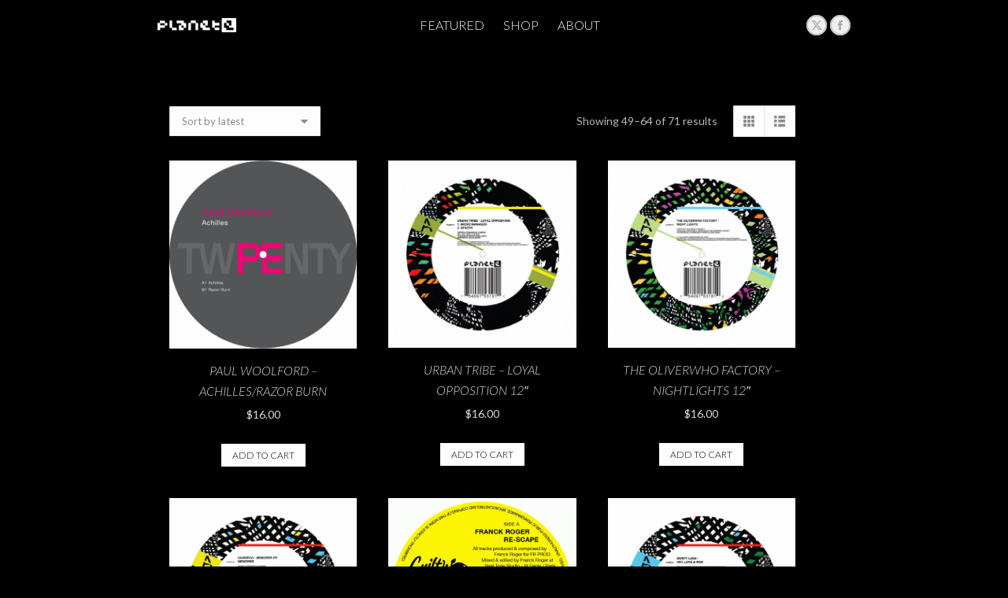

--- FILE ---
content_type: text/html; charset=UTF-8
request_url: https://planet-e.net/shop/page/4/
body_size: 16071
content:
<!DOCTYPE html>
<!--[if !(IE 6) | !(IE 7) | !(IE 8)  ]><!-->
<html lang="en-US" class="no-js">
<!--<![endif]-->
<head>
	<meta charset="UTF-8" />
				<meta name="viewport" content="width=device-width, initial-scale=1, maximum-scale=1, user-scalable=0"/>
			<meta name="theme-color" content="#c3c3c3"/>	<link rel="profile" href="https://gmpg.org/xfn/11" />
	<title>Planet E Shop &#8211; Page 4 &#8211; Planet-e</title>
<meta name='robots' content='max-image-preview:large' />
	<style>img:is([sizes="auto" i], [sizes^="auto," i]) { contain-intrinsic-size: 3000px 1500px }</style>
	<link rel='dns-prefetch' href='//maps.googleapis.com' />
<link rel='dns-prefetch' href='//fonts.googleapis.com' />
<link rel="alternate" type="application/rss+xml" title="Planet-e &raquo; Feed" href="https://planet-e.net/feed/" />
<link rel="alternate" type="application/rss+xml" title="Planet-e &raquo; Comments Feed" href="https://planet-e.net/comments/feed/" />
<link rel="alternate" type="application/rss+xml" title="Planet-e &raquo; Products Feed" href="https://planet-e.net/shop/feed/" />
<script>
window._wpemojiSettings = {"baseUrl":"https:\/\/s.w.org\/images\/core\/emoji\/16.0.1\/72x72\/","ext":".png","svgUrl":"https:\/\/s.w.org\/images\/core\/emoji\/16.0.1\/svg\/","svgExt":".svg","source":{"concatemoji":"https:\/\/planet-e.net\/wp-includes\/js\/wp-emoji-release.min.js?ver=6.8.3"}};
/*! This file is auto-generated */
!function(s,n){var o,i,e;function c(e){try{var t={supportTests:e,timestamp:(new Date).valueOf()};sessionStorage.setItem(o,JSON.stringify(t))}catch(e){}}function p(e,t,n){e.clearRect(0,0,e.canvas.width,e.canvas.height),e.fillText(t,0,0);var t=new Uint32Array(e.getImageData(0,0,e.canvas.width,e.canvas.height).data),a=(e.clearRect(0,0,e.canvas.width,e.canvas.height),e.fillText(n,0,0),new Uint32Array(e.getImageData(0,0,e.canvas.width,e.canvas.height).data));return t.every(function(e,t){return e===a[t]})}function u(e,t){e.clearRect(0,0,e.canvas.width,e.canvas.height),e.fillText(t,0,0);for(var n=e.getImageData(16,16,1,1),a=0;a<n.data.length;a++)if(0!==n.data[a])return!1;return!0}function f(e,t,n,a){switch(t){case"flag":return n(e,"\ud83c\udff3\ufe0f\u200d\u26a7\ufe0f","\ud83c\udff3\ufe0f\u200b\u26a7\ufe0f")?!1:!n(e,"\ud83c\udde8\ud83c\uddf6","\ud83c\udde8\u200b\ud83c\uddf6")&&!n(e,"\ud83c\udff4\udb40\udc67\udb40\udc62\udb40\udc65\udb40\udc6e\udb40\udc67\udb40\udc7f","\ud83c\udff4\u200b\udb40\udc67\u200b\udb40\udc62\u200b\udb40\udc65\u200b\udb40\udc6e\u200b\udb40\udc67\u200b\udb40\udc7f");case"emoji":return!a(e,"\ud83e\udedf")}return!1}function g(e,t,n,a){var r="undefined"!=typeof WorkerGlobalScope&&self instanceof WorkerGlobalScope?new OffscreenCanvas(300,150):s.createElement("canvas"),o=r.getContext("2d",{willReadFrequently:!0}),i=(o.textBaseline="top",o.font="600 32px Arial",{});return e.forEach(function(e){i[e]=t(o,e,n,a)}),i}function t(e){var t=s.createElement("script");t.src=e,t.defer=!0,s.head.appendChild(t)}"undefined"!=typeof Promise&&(o="wpEmojiSettingsSupports",i=["flag","emoji"],n.supports={everything:!0,everythingExceptFlag:!0},e=new Promise(function(e){s.addEventListener("DOMContentLoaded",e,{once:!0})}),new Promise(function(t){var n=function(){try{var e=JSON.parse(sessionStorage.getItem(o));if("object"==typeof e&&"number"==typeof e.timestamp&&(new Date).valueOf()<e.timestamp+604800&&"object"==typeof e.supportTests)return e.supportTests}catch(e){}return null}();if(!n){if("undefined"!=typeof Worker&&"undefined"!=typeof OffscreenCanvas&&"undefined"!=typeof URL&&URL.createObjectURL&&"undefined"!=typeof Blob)try{var e="postMessage("+g.toString()+"("+[JSON.stringify(i),f.toString(),p.toString(),u.toString()].join(",")+"));",a=new Blob([e],{type:"text/javascript"}),r=new Worker(URL.createObjectURL(a),{name:"wpTestEmojiSupports"});return void(r.onmessage=function(e){c(n=e.data),r.terminate(),t(n)})}catch(e){}c(n=g(i,f,p,u))}t(n)}).then(function(e){for(var t in e)n.supports[t]=e[t],n.supports.everything=n.supports.everything&&n.supports[t],"flag"!==t&&(n.supports.everythingExceptFlag=n.supports.everythingExceptFlag&&n.supports[t]);n.supports.everythingExceptFlag=n.supports.everythingExceptFlag&&!n.supports.flag,n.DOMReady=!1,n.readyCallback=function(){n.DOMReady=!0}}).then(function(){return e}).then(function(){var e;n.supports.everything||(n.readyCallback(),(e=n.source||{}).concatemoji?t(e.concatemoji):e.wpemoji&&e.twemoji&&(t(e.twemoji),t(e.wpemoji)))}))}((window,document),window._wpemojiSettings);
</script>
<style id='wp-emoji-styles-inline-css'>

	img.wp-smiley, img.emoji {
		display: inline !important;
		border: none !important;
		box-shadow: none !important;
		height: 1em !important;
		width: 1em !important;
		margin: 0 0.07em !important;
		vertical-align: -0.1em !important;
		background: none !important;
		padding: 0 !important;
	}
</style>
<link rel='stylesheet' id='wp-block-library-css' href='https://planet-e.net/wp-includes/css/dist/block-library/style.min.css?ver=6.8.3' media='all' />
<style id='wp-block-library-theme-inline-css'>
.wp-block-audio :where(figcaption){color:#555;font-size:13px;text-align:center}.is-dark-theme .wp-block-audio :where(figcaption){color:#ffffffa6}.wp-block-audio{margin:0 0 1em}.wp-block-code{border:1px solid #ccc;border-radius:4px;font-family:Menlo,Consolas,monaco,monospace;padding:.8em 1em}.wp-block-embed :where(figcaption){color:#555;font-size:13px;text-align:center}.is-dark-theme .wp-block-embed :where(figcaption){color:#ffffffa6}.wp-block-embed{margin:0 0 1em}.blocks-gallery-caption{color:#555;font-size:13px;text-align:center}.is-dark-theme .blocks-gallery-caption{color:#ffffffa6}:root :where(.wp-block-image figcaption){color:#555;font-size:13px;text-align:center}.is-dark-theme :root :where(.wp-block-image figcaption){color:#ffffffa6}.wp-block-image{margin:0 0 1em}.wp-block-pullquote{border-bottom:4px solid;border-top:4px solid;color:currentColor;margin-bottom:1.75em}.wp-block-pullquote cite,.wp-block-pullquote footer,.wp-block-pullquote__citation{color:currentColor;font-size:.8125em;font-style:normal;text-transform:uppercase}.wp-block-quote{border-left:.25em solid;margin:0 0 1.75em;padding-left:1em}.wp-block-quote cite,.wp-block-quote footer{color:currentColor;font-size:.8125em;font-style:normal;position:relative}.wp-block-quote:where(.has-text-align-right){border-left:none;border-right:.25em solid;padding-left:0;padding-right:1em}.wp-block-quote:where(.has-text-align-center){border:none;padding-left:0}.wp-block-quote.is-large,.wp-block-quote.is-style-large,.wp-block-quote:where(.is-style-plain){border:none}.wp-block-search .wp-block-search__label{font-weight:700}.wp-block-search__button{border:1px solid #ccc;padding:.375em .625em}:where(.wp-block-group.has-background){padding:1.25em 2.375em}.wp-block-separator.has-css-opacity{opacity:.4}.wp-block-separator{border:none;border-bottom:2px solid;margin-left:auto;margin-right:auto}.wp-block-separator.has-alpha-channel-opacity{opacity:1}.wp-block-separator:not(.is-style-wide):not(.is-style-dots){width:100px}.wp-block-separator.has-background:not(.is-style-dots){border-bottom:none;height:1px}.wp-block-separator.has-background:not(.is-style-wide):not(.is-style-dots){height:2px}.wp-block-table{margin:0 0 1em}.wp-block-table td,.wp-block-table th{word-break:normal}.wp-block-table :where(figcaption){color:#555;font-size:13px;text-align:center}.is-dark-theme .wp-block-table :where(figcaption){color:#ffffffa6}.wp-block-video :where(figcaption){color:#555;font-size:13px;text-align:center}.is-dark-theme .wp-block-video :where(figcaption){color:#ffffffa6}.wp-block-video{margin:0 0 1em}:root :where(.wp-block-template-part.has-background){margin-bottom:0;margin-top:0;padding:1.25em 2.375em}
</style>
<style id='classic-theme-styles-inline-css'>
/*! This file is auto-generated */
.wp-block-button__link{color:#fff;background-color:#32373c;border-radius:9999px;box-shadow:none;text-decoration:none;padding:calc(.667em + 2px) calc(1.333em + 2px);font-size:1.125em}.wp-block-file__button{background:#32373c;color:#fff;text-decoration:none}
</style>
<style id='global-styles-inline-css'>
:root{--wp--preset--aspect-ratio--square: 1;--wp--preset--aspect-ratio--4-3: 4/3;--wp--preset--aspect-ratio--3-4: 3/4;--wp--preset--aspect-ratio--3-2: 3/2;--wp--preset--aspect-ratio--2-3: 2/3;--wp--preset--aspect-ratio--16-9: 16/9;--wp--preset--aspect-ratio--9-16: 9/16;--wp--preset--color--black: #000000;--wp--preset--color--cyan-bluish-gray: #abb8c3;--wp--preset--color--white: #FFF;--wp--preset--color--pale-pink: #f78da7;--wp--preset--color--vivid-red: #cf2e2e;--wp--preset--color--luminous-vivid-orange: #ff6900;--wp--preset--color--luminous-vivid-amber: #fcb900;--wp--preset--color--light-green-cyan: #7bdcb5;--wp--preset--color--vivid-green-cyan: #00d084;--wp--preset--color--pale-cyan-blue: #8ed1fc;--wp--preset--color--vivid-cyan-blue: #0693e3;--wp--preset--color--vivid-purple: #9b51e0;--wp--preset--color--accent: #c3c3c3;--wp--preset--color--dark-gray: #111;--wp--preset--color--light-gray: #767676;--wp--preset--gradient--vivid-cyan-blue-to-vivid-purple: linear-gradient(135deg,rgba(6,147,227,1) 0%,rgb(155,81,224) 100%);--wp--preset--gradient--light-green-cyan-to-vivid-green-cyan: linear-gradient(135deg,rgb(122,220,180) 0%,rgb(0,208,130) 100%);--wp--preset--gradient--luminous-vivid-amber-to-luminous-vivid-orange: linear-gradient(135deg,rgba(252,185,0,1) 0%,rgba(255,105,0,1) 100%);--wp--preset--gradient--luminous-vivid-orange-to-vivid-red: linear-gradient(135deg,rgba(255,105,0,1) 0%,rgb(207,46,46) 100%);--wp--preset--gradient--very-light-gray-to-cyan-bluish-gray: linear-gradient(135deg,rgb(238,238,238) 0%,rgb(169,184,195) 100%);--wp--preset--gradient--cool-to-warm-spectrum: linear-gradient(135deg,rgb(74,234,220) 0%,rgb(151,120,209) 20%,rgb(207,42,186) 40%,rgb(238,44,130) 60%,rgb(251,105,98) 80%,rgb(254,248,76) 100%);--wp--preset--gradient--blush-light-purple: linear-gradient(135deg,rgb(255,206,236) 0%,rgb(152,150,240) 100%);--wp--preset--gradient--blush-bordeaux: linear-gradient(135deg,rgb(254,205,165) 0%,rgb(254,45,45) 50%,rgb(107,0,62) 100%);--wp--preset--gradient--luminous-dusk: linear-gradient(135deg,rgb(255,203,112) 0%,rgb(199,81,192) 50%,rgb(65,88,208) 100%);--wp--preset--gradient--pale-ocean: linear-gradient(135deg,rgb(255,245,203) 0%,rgb(182,227,212) 50%,rgb(51,167,181) 100%);--wp--preset--gradient--electric-grass: linear-gradient(135deg,rgb(202,248,128) 0%,rgb(113,206,126) 100%);--wp--preset--gradient--midnight: linear-gradient(135deg,rgb(2,3,129) 0%,rgb(40,116,252) 100%);--wp--preset--font-size--small: 13px;--wp--preset--font-size--medium: 20px;--wp--preset--font-size--large: 36px;--wp--preset--font-size--x-large: 42px;--wp--preset--spacing--20: 0.44rem;--wp--preset--spacing--30: 0.67rem;--wp--preset--spacing--40: 1rem;--wp--preset--spacing--50: 1.5rem;--wp--preset--spacing--60: 2.25rem;--wp--preset--spacing--70: 3.38rem;--wp--preset--spacing--80: 5.06rem;--wp--preset--shadow--natural: 6px 6px 9px rgba(0, 0, 0, 0.2);--wp--preset--shadow--deep: 12px 12px 50px rgba(0, 0, 0, 0.4);--wp--preset--shadow--sharp: 6px 6px 0px rgba(0, 0, 0, 0.2);--wp--preset--shadow--outlined: 6px 6px 0px -3px rgba(255, 255, 255, 1), 6px 6px rgba(0, 0, 0, 1);--wp--preset--shadow--crisp: 6px 6px 0px rgba(0, 0, 0, 1);}:where(.is-layout-flex){gap: 0.5em;}:where(.is-layout-grid){gap: 0.5em;}body .is-layout-flex{display: flex;}.is-layout-flex{flex-wrap: wrap;align-items: center;}.is-layout-flex > :is(*, div){margin: 0;}body .is-layout-grid{display: grid;}.is-layout-grid > :is(*, div){margin: 0;}:where(.wp-block-columns.is-layout-flex){gap: 2em;}:where(.wp-block-columns.is-layout-grid){gap: 2em;}:where(.wp-block-post-template.is-layout-flex){gap: 1.25em;}:where(.wp-block-post-template.is-layout-grid){gap: 1.25em;}.has-black-color{color: var(--wp--preset--color--black) !important;}.has-cyan-bluish-gray-color{color: var(--wp--preset--color--cyan-bluish-gray) !important;}.has-white-color{color: var(--wp--preset--color--white) !important;}.has-pale-pink-color{color: var(--wp--preset--color--pale-pink) !important;}.has-vivid-red-color{color: var(--wp--preset--color--vivid-red) !important;}.has-luminous-vivid-orange-color{color: var(--wp--preset--color--luminous-vivid-orange) !important;}.has-luminous-vivid-amber-color{color: var(--wp--preset--color--luminous-vivid-amber) !important;}.has-light-green-cyan-color{color: var(--wp--preset--color--light-green-cyan) !important;}.has-vivid-green-cyan-color{color: var(--wp--preset--color--vivid-green-cyan) !important;}.has-pale-cyan-blue-color{color: var(--wp--preset--color--pale-cyan-blue) !important;}.has-vivid-cyan-blue-color{color: var(--wp--preset--color--vivid-cyan-blue) !important;}.has-vivid-purple-color{color: var(--wp--preset--color--vivid-purple) !important;}.has-black-background-color{background-color: var(--wp--preset--color--black) !important;}.has-cyan-bluish-gray-background-color{background-color: var(--wp--preset--color--cyan-bluish-gray) !important;}.has-white-background-color{background-color: var(--wp--preset--color--white) !important;}.has-pale-pink-background-color{background-color: var(--wp--preset--color--pale-pink) !important;}.has-vivid-red-background-color{background-color: var(--wp--preset--color--vivid-red) !important;}.has-luminous-vivid-orange-background-color{background-color: var(--wp--preset--color--luminous-vivid-orange) !important;}.has-luminous-vivid-amber-background-color{background-color: var(--wp--preset--color--luminous-vivid-amber) !important;}.has-light-green-cyan-background-color{background-color: var(--wp--preset--color--light-green-cyan) !important;}.has-vivid-green-cyan-background-color{background-color: var(--wp--preset--color--vivid-green-cyan) !important;}.has-pale-cyan-blue-background-color{background-color: var(--wp--preset--color--pale-cyan-blue) !important;}.has-vivid-cyan-blue-background-color{background-color: var(--wp--preset--color--vivid-cyan-blue) !important;}.has-vivid-purple-background-color{background-color: var(--wp--preset--color--vivid-purple) !important;}.has-black-border-color{border-color: var(--wp--preset--color--black) !important;}.has-cyan-bluish-gray-border-color{border-color: var(--wp--preset--color--cyan-bluish-gray) !important;}.has-white-border-color{border-color: var(--wp--preset--color--white) !important;}.has-pale-pink-border-color{border-color: var(--wp--preset--color--pale-pink) !important;}.has-vivid-red-border-color{border-color: var(--wp--preset--color--vivid-red) !important;}.has-luminous-vivid-orange-border-color{border-color: var(--wp--preset--color--luminous-vivid-orange) !important;}.has-luminous-vivid-amber-border-color{border-color: var(--wp--preset--color--luminous-vivid-amber) !important;}.has-light-green-cyan-border-color{border-color: var(--wp--preset--color--light-green-cyan) !important;}.has-vivid-green-cyan-border-color{border-color: var(--wp--preset--color--vivid-green-cyan) !important;}.has-pale-cyan-blue-border-color{border-color: var(--wp--preset--color--pale-cyan-blue) !important;}.has-vivid-cyan-blue-border-color{border-color: var(--wp--preset--color--vivid-cyan-blue) !important;}.has-vivid-purple-border-color{border-color: var(--wp--preset--color--vivid-purple) !important;}.has-vivid-cyan-blue-to-vivid-purple-gradient-background{background: var(--wp--preset--gradient--vivid-cyan-blue-to-vivid-purple) !important;}.has-light-green-cyan-to-vivid-green-cyan-gradient-background{background: var(--wp--preset--gradient--light-green-cyan-to-vivid-green-cyan) !important;}.has-luminous-vivid-amber-to-luminous-vivid-orange-gradient-background{background: var(--wp--preset--gradient--luminous-vivid-amber-to-luminous-vivid-orange) !important;}.has-luminous-vivid-orange-to-vivid-red-gradient-background{background: var(--wp--preset--gradient--luminous-vivid-orange-to-vivid-red) !important;}.has-very-light-gray-to-cyan-bluish-gray-gradient-background{background: var(--wp--preset--gradient--very-light-gray-to-cyan-bluish-gray) !important;}.has-cool-to-warm-spectrum-gradient-background{background: var(--wp--preset--gradient--cool-to-warm-spectrum) !important;}.has-blush-light-purple-gradient-background{background: var(--wp--preset--gradient--blush-light-purple) !important;}.has-blush-bordeaux-gradient-background{background: var(--wp--preset--gradient--blush-bordeaux) !important;}.has-luminous-dusk-gradient-background{background: var(--wp--preset--gradient--luminous-dusk) !important;}.has-pale-ocean-gradient-background{background: var(--wp--preset--gradient--pale-ocean) !important;}.has-electric-grass-gradient-background{background: var(--wp--preset--gradient--electric-grass) !important;}.has-midnight-gradient-background{background: var(--wp--preset--gradient--midnight) !important;}.has-small-font-size{font-size: var(--wp--preset--font-size--small) !important;}.has-medium-font-size{font-size: var(--wp--preset--font-size--medium) !important;}.has-large-font-size{font-size: var(--wp--preset--font-size--large) !important;}.has-x-large-font-size{font-size: var(--wp--preset--font-size--x-large) !important;}
:where(.wp-block-post-template.is-layout-flex){gap: 1.25em;}:where(.wp-block-post-template.is-layout-grid){gap: 1.25em;}
:where(.wp-block-columns.is-layout-flex){gap: 2em;}:where(.wp-block-columns.is-layout-grid){gap: 2em;}
:root :where(.wp-block-pullquote){font-size: 1.5em;line-height: 1.6;}
</style>
<style id='woocommerce-inline-inline-css'>
.woocommerce form .form-row .required { visibility: visible; }
</style>
<link rel='stylesheet' id='brands-styles-css' href='https://planet-e.net/wp-content/plugins/woocommerce/assets/css/brands.css?ver=10.2.2' media='all' />
<link rel='stylesheet' id='the7-font-css' href='https://planet-e.net/wp-content/themes/dt-the7/fonts/icomoon-the7-font/icomoon-the7-font.min.css?ver=12.9.1' media='all' />
<link rel='stylesheet' id='the7-Defaults-css' href='https://planet-e.net/wp-content/uploads/smile_fonts/Defaults/Defaults.css?ver=6.8.3' media='all' />
<link rel='stylesheet' id='dt-web-fonts-css' href='https://fonts.googleapis.com/css?family=Roboto:400,600,700%7CRoboto+Condensed:400,600,700%7CLato:100,300,300italic,400,600,700' media='all' />
<link rel='stylesheet' id='dt-main-css' href='https://planet-e.net/wp-content/themes/dt-the7/css/main.min.css?ver=12.9.1' media='all' />
<style id='dt-main-inline-css'>
body #load {
  display: block;
  height: 100%;
  overflow: hidden;
  position: fixed;
  width: 100%;
  z-index: 9901;
  opacity: 1;
  visibility: visible;
  transition: all .35s ease-out;
}
.load-wrap {
  width: 100%;
  height: 100%;
  background-position: center center;
  background-repeat: no-repeat;
  text-align: center;
  display: -ms-flexbox;
  display: -ms-flex;
  display: flex;
  -ms-align-items: center;
  -ms-flex-align: center;
  align-items: center;
  -ms-flex-flow: column wrap;
  flex-flow: column wrap;
  -ms-flex-pack: center;
  -ms-justify-content: center;
  justify-content: center;
}
.load-wrap > svg {
  position: absolute;
  top: 50%;
  left: 50%;
  transform: translate(-50%,-50%);
}
#load {
  background: var(--the7-elementor-beautiful-loading-bg,#000000);
  --the7-beautiful-spinner-color2: var(--the7-beautiful-spinner-color,rgba(51,51,51,0.3));
}

</style>
<link rel='stylesheet' id='the7-custom-scrollbar-css' href='https://planet-e.net/wp-content/themes/dt-the7/lib/custom-scrollbar/custom-scrollbar.min.css?ver=12.9.1' media='all' />
<link rel='stylesheet' id='the7-wpbakery-css' href='https://planet-e.net/wp-content/themes/dt-the7/css/wpbakery.min.css?ver=12.9.1' media='all' />
<link rel='stylesheet' id='the7-core-css' href='https://planet-e.net/wp-content/plugins/dt-the7-core/assets/css/post-type.min.css?ver=2.7.12' media='all' />
<link rel='stylesheet' id='the7-css-vars-css' href='https://planet-e.net/wp-content/uploads/the7-css/css-vars.css?ver=c6feec083704' media='all' />
<link rel='stylesheet' id='dt-custom-css' href='https://planet-e.net/wp-content/uploads/the7-css/custom.css?ver=c6feec083704' media='all' />
<link rel='stylesheet' id='wc-dt-custom-css' href='https://planet-e.net/wp-content/uploads/the7-css/compatibility/wc-dt-custom.css?ver=c6feec083704' media='all' />
<link rel='stylesheet' id='dt-media-css' href='https://planet-e.net/wp-content/uploads/the7-css/media.css?ver=c6feec083704' media='all' />
<link rel='stylesheet' id='the7-mega-menu-css' href='https://planet-e.net/wp-content/uploads/the7-css/mega-menu.css?ver=c6feec083704' media='all' />
<link rel='stylesheet' id='the7-elements-albums-portfolio-css' href='https://planet-e.net/wp-content/uploads/the7-css/the7-elements-albums-portfolio.css?ver=c6feec083704' media='all' />
<link rel='stylesheet' id='the7-elements-css' href='https://planet-e.net/wp-content/uploads/the7-css/post-type-dynamic.css?ver=c6feec083704' media='all' />
<link rel='stylesheet' id='style-css' href='https://planet-e.net/wp-content/themes/dt-the7/style.css?ver=12.9.1' media='all' />
<link rel='stylesheet' id='ultimate-vc-addons-style-min-css' href='https://planet-e.net/wp-content/plugins/Ultimate_VC_Addons/assets/min-css/ultimate.min.css?ver=3.21.1' media='all' />
<link rel='stylesheet' id='ultimate-vc-addons-icons-css' href='https://planet-e.net/wp-content/plugins/Ultimate_VC_Addons/assets/css/icons.css?ver=3.21.1' media='all' />
<link rel='stylesheet' id='ultimate-vc-addons-vidcons-css' href='https://planet-e.net/wp-content/plugins/Ultimate_VC_Addons/assets/fonts/vidcons.css?ver=3.21.1' media='all' />
<script src="https://planet-e.net/wp-includes/js/jquery/jquery.min.js?ver=3.7.1" id="jquery-core-js"></script>
<script src="https://planet-e.net/wp-includes/js/jquery/jquery-migrate.min.js?ver=3.4.1" id="jquery-migrate-js"></script>
<script src="//planet-e.net/wp-content/plugins/revslider/sr6/assets/js/rbtools.min.js?ver=6.7.37" async id="tp-tools-js"></script>
<script src="//planet-e.net/wp-content/plugins/revslider/sr6/assets/js/rs6.min.js?ver=6.7.37" async id="revmin-js"></script>
<script src="https://planet-e.net/wp-content/plugins/woocommerce/assets/js/jquery-blockui/jquery.blockUI.min.js?ver=2.7.0-wc.10.2.2" id="jquery-blockui-js" data-wp-strategy="defer"></script>
<script id="wc-add-to-cart-js-extra">
var wc_add_to_cart_params = {"ajax_url":"\/wp-admin\/admin-ajax.php","wc_ajax_url":"\/?wc-ajax=%%endpoint%%","i18n_view_cart":"View cart","cart_url":"https:\/\/planet-e.net\/cart\/","is_cart":"","cart_redirect_after_add":"no"};
</script>
<script src="https://planet-e.net/wp-content/plugins/woocommerce/assets/js/frontend/add-to-cart.min.js?ver=10.2.2" id="wc-add-to-cart-js" data-wp-strategy="defer"></script>
<script src="https://planet-e.net/wp-content/plugins/woocommerce/assets/js/js-cookie/js.cookie.min.js?ver=2.1.4-wc.10.2.2" id="js-cookie-js" defer data-wp-strategy="defer"></script>
<script id="woocommerce-js-extra">
var woocommerce_params = {"ajax_url":"\/wp-admin\/admin-ajax.php","wc_ajax_url":"\/?wc-ajax=%%endpoint%%","i18n_password_show":"Show password","i18n_password_hide":"Hide password"};
</script>
<script src="https://planet-e.net/wp-content/plugins/woocommerce/assets/js/frontend/woocommerce.min.js?ver=10.2.2" id="woocommerce-js" defer data-wp-strategy="defer"></script>
<script src="https://planet-e.net/wp-content/plugins/js_composer/assets/js/vendors/woocommerce-add-to-cart.js?ver=6.4.2" id="vc_woocommerce-add-to-cart-js-js"></script>
<script id="dt-above-fold-js-extra">
var dtLocal = {"themeUrl":"https:\/\/planet-e.net\/wp-content\/themes\/dt-the7","passText":"To view this protected post, enter the password below:","moreButtonText":{"loading":"Loading...","loadMore":"Load more"},"postID":"37165","ajaxurl":"https:\/\/planet-e.net\/wp-admin\/admin-ajax.php","REST":{"baseUrl":"https:\/\/planet-e.net\/wp-json\/the7\/v1","endpoints":{"sendMail":"\/send-mail"}},"contactMessages":{"required":"One or more fields have an error. Please check and try again.","terms":"Please accept the privacy policy.","fillTheCaptchaError":"Please, fill the captcha."},"captchaSiteKey":"","ajaxNonce":"69ca5d9b33","pageData":{"type":"archive","template":null,"layout":"masonry"},"themeSettings":{"smoothScroll":"off","lazyLoading":false,"desktopHeader":{"height":0},"ToggleCaptionEnabled":"disabled","ToggleCaption":"Navigation","floatingHeader":{"showAfter":150,"showMenu":true,"height":60,"logo":{"showLogo":true,"html":"<img class=\" preload-me\" src=\"https:\/\/planet-e.net\/wp-content\/uploads\/2015\/03\/planet-e-logo-fl.png\" srcset=\"https:\/\/planet-e.net\/wp-content\/uploads\/2015\/03\/planet-e-logo-fl.png 100w, https:\/\/planet-e.net\/wp-content\/uploads\/2015\/03\/planet-e-logo.png 200w\" width=\"100\" height=\"18\"   sizes=\"100px\" alt=\"Planet-e\" \/>","url":"https:\/\/planet-e.net\/"}},"topLine":{"floatingTopLine":{"logo":{"showLogo":false,"html":""}}},"mobileHeader":{"firstSwitchPoint":900,"secondSwitchPoint":400,"firstSwitchPointHeight":60,"secondSwitchPointHeight":60,"mobileToggleCaptionEnabled":"disabled","mobileToggleCaption":"Menu"},"stickyMobileHeaderFirstSwitch":{"logo":{"html":"<img class=\" preload-me\" src=\"https:\/\/planet-e.net\/wp-content\/uploads\/2015\/03\/planet-e-logo-bl.png\" srcset=\"https:\/\/planet-e.net\/wp-content\/uploads\/2015\/03\/planet-e-logo-bl.png 125w, https:\/\/planet-e.net\/wp-content\/uploads\/2015\/03\/planet-e-logo-bl-retina.png 300w\" width=\"125\" height=\"23\"   sizes=\"125px\" alt=\"Planet-e\" \/>"}},"stickyMobileHeaderSecondSwitch":{"logo":{"html":"<img class=\" preload-me\" src=\"https:\/\/planet-e.net\/wp-content\/uploads\/2015\/03\/planet-e-logo-bl.png\" srcset=\"https:\/\/planet-e.net\/wp-content\/uploads\/2015\/03\/planet-e-logo-bl.png 125w, https:\/\/planet-e.net\/wp-content\/uploads\/2015\/03\/planet-e-logo-bl-retina.png 300w\" width=\"125\" height=\"23\"   sizes=\"125px\" alt=\"Planet-e\" \/>"}},"sidebar":{"switchPoint":992},"boxedWidth":"980px"},"VCMobileScreenWidth":"768","wcCartFragmentHash":"fa6872ac4597d13ef030c0e109c945b5"};
var dtShare = {"shareButtonText":{"facebook":"Share on Facebook","twitter":"Share on X","pinterest":"Pin it","linkedin":"Share on Linkedin","whatsapp":"Share on Whatsapp"},"overlayOpacity":"85"};
</script>
<script src="https://planet-e.net/wp-content/themes/dt-the7/js/above-the-fold.min.js?ver=12.9.1" id="dt-above-fold-js"></script>
<script src="https://planet-e.net/wp-content/themes/dt-the7/js/compatibility/woocommerce/woocommerce.min.js?ver=12.9.1" id="dt-woocommerce-js"></script>
<script src="https://planet-e.net/wp-content/plugins/Ultimate_VC_Addons/assets/min-js/modernizr-custom.min.js?ver=3.21.1" id="ultimate-vc-addons-modernizr-js"></script>
<script src="https://maps.googleapis.com/maps/api/js" id="ultimate-vc-addons-googleapis-js"></script>
<script src="https://planet-e.net/wp-includes/js/jquery/ui/core.min.js?ver=1.13.3" id="jquery-ui-core-js"></script>
<script src="https://planet-e.net/wp-content/plugins/Ultimate_VC_Addons/assets/min-js/ultimate.min.js?ver=3.21.1" id="ultimate-vc-addons-script-js"></script>
<script src="https://planet-e.net/wp-content/plugins/Ultimate_VC_Addons/assets/min-js/modal-all.min.js?ver=3.21.1" id="ultimate-vc-addons-modal-all-js"></script>
<script src="https://planet-e.net/wp-content/plugins/Ultimate_VC_Addons/assets/min-js/jparallax.min.js?ver=3.21.1" id="ultimate-vc-addons-jquery.shake-js"></script>
<script src="https://planet-e.net/wp-content/plugins/Ultimate_VC_Addons/assets/min-js/vhparallax.min.js?ver=3.21.1" id="ultimate-vc-addons-jquery.vhparallax-js"></script>
<script src="https://planet-e.net/wp-content/plugins/Ultimate_VC_Addons/assets/min-js/ultimate_bg.min.js?ver=3.21.1" id="ultimate-vc-addons-row-bg-js"></script>
<script src="https://planet-e.net/wp-content/plugins/Ultimate_VC_Addons/assets/min-js/mb-YTPlayer.min.js?ver=3.21.1" id="ultimate-vc-addons-jquery.ytplayer-js"></script>
<link rel="https://api.w.org/" href="https://planet-e.net/wp-json/" /><link rel="EditURI" type="application/rsd+xml" title="RSD" href="https://planet-e.net/xmlrpc.php?rsd" />
<meta name="generator" content="Website Designed and Developed by Loudbaby." />

	<noscript><style>.woocommerce-product-gallery{ opacity: 1 !important; }</style></noscript>
	<meta name="generator" content="Powered by WPBakery Page Builder - drag and drop page builder for WordPress."/>
<meta name="generator" content="Powered by Slider Revolution 6.7.37 - responsive, Mobile-Friendly Slider Plugin for WordPress with comfortable drag and drop interface." />
<script type="text/javascript" id="the7-loader-script">
document.addEventListener("DOMContentLoaded", function(event) {
	var load = document.getElementById("load");
	if(!load.classList.contains('loader-removed')){
		var removeLoading = setTimeout(function() {
			load.className += " loader-removed";
		}, 300);
	}
});
</script>
		<link rel="icon" href="https://planet-e.net/wp-content/uploads/2015/03/favicon.jpg" type="image/jpeg" sizes="16x16"/><link rel="icon" href="https://planet-e.net/wp-content/uploads/2015/03/favicon.jpg" type="image/jpeg" sizes="32x32"/><script>function setREVStartSize(e){
			//window.requestAnimationFrame(function() {
				window.RSIW = window.RSIW===undefined ? window.innerWidth : window.RSIW;
				window.RSIH = window.RSIH===undefined ? window.innerHeight : window.RSIH;
				try {
					var pw = document.getElementById(e.c).parentNode.offsetWidth,
						newh;
					pw = pw===0 || isNaN(pw) || (e.l=="fullwidth" || e.layout=="fullwidth") ? window.RSIW : pw;
					e.tabw = e.tabw===undefined ? 0 : parseInt(e.tabw);
					e.thumbw = e.thumbw===undefined ? 0 : parseInt(e.thumbw);
					e.tabh = e.tabh===undefined ? 0 : parseInt(e.tabh);
					e.thumbh = e.thumbh===undefined ? 0 : parseInt(e.thumbh);
					e.tabhide = e.tabhide===undefined ? 0 : parseInt(e.tabhide);
					e.thumbhide = e.thumbhide===undefined ? 0 : parseInt(e.thumbhide);
					e.mh = e.mh===undefined || e.mh=="" || e.mh==="auto" ? 0 : parseInt(e.mh,0);
					if(e.layout==="fullscreen" || e.l==="fullscreen")
						newh = Math.max(e.mh,window.RSIH);
					else{
						e.gw = Array.isArray(e.gw) ? e.gw : [e.gw];
						for (var i in e.rl) if (e.gw[i]===undefined || e.gw[i]===0) e.gw[i] = e.gw[i-1];
						e.gh = e.el===undefined || e.el==="" || (Array.isArray(e.el) && e.el.length==0)? e.gh : e.el;
						e.gh = Array.isArray(e.gh) ? e.gh : [e.gh];
						for (var i in e.rl) if (e.gh[i]===undefined || e.gh[i]===0) e.gh[i] = e.gh[i-1];
											
						var nl = new Array(e.rl.length),
							ix = 0,
							sl;
						e.tabw = e.tabhide>=pw ? 0 : e.tabw;
						e.thumbw = e.thumbhide>=pw ? 0 : e.thumbw;
						e.tabh = e.tabhide>=pw ? 0 : e.tabh;
						e.thumbh = e.thumbhide>=pw ? 0 : e.thumbh;
						for (var i in e.rl) nl[i] = e.rl[i]<window.RSIW ? 0 : e.rl[i];
						sl = nl[0];
						for (var i in nl) if (sl>nl[i] && nl[i]>0) { sl = nl[i]; ix=i;}
						var m = pw>(e.gw[ix]+e.tabw+e.thumbw) ? 1 : (pw-(e.tabw+e.thumbw)) / (e.gw[ix]);
						newh =  (e.gh[ix] * m) + (e.tabh + e.thumbh);
					}
					var el = document.getElementById(e.c);
					if (el!==null && el) el.style.height = newh+"px";
					el = document.getElementById(e.c+"_wrapper");
					if (el!==null && el) {
						el.style.height = newh+"px";
						el.style.display = "block";
					}
				} catch(e){
					console.log("Failure at Presize of Slider:" + e)
				}
			//});
		  };</script>
<noscript><style> .wpb_animate_when_almost_visible { opacity: 1; }</style></noscript><style id='the7-custom-inline-css' type='text/css'>
.fancy-header .wf-wrap{
	display:none !important;
}

.masthead .top-bar .mini-login .submit{
	font-family:Lato !important;
}
.masthead .top-bar .wc-ico-cart{
	font-family:Lato !important;
}
.paginator .button-load-more .button-caption{
	font-family:Lato !important;
	text-transform:uppercase;
}
</style>
</head>
<body id="the7-body" class="archive paged post-type-archive post-type-archive-product wp-embed-responsive paged-4 post-type-paged-4 wp-theme-dt-the7 theme-dt-the7 the7-core-ver-2.7.12 woocommerce-shop woocommerce woocommerce-page woocommerce-no-js layout-masonry description-under-image boxed-layout dt-responsive-on right-mobile-menu-close-icon ouside-menu-close-icon mobile-hamburger-close-bg-enable mobile-hamburger-close-bg-hover-enable  fade-medium-mobile-menu-close-icon fade-medium-menu-close-icon fixed-page-bg srcset-enabled btn-flat custom-btn-color custom-btn-hover-color phantom-fade phantom-shadow-decoration phantom-custom-logo-on top-header first-switch-logo-left first-switch-menu-right second-switch-logo-left second-switch-menu-right right-mobile-menu layzr-loading-on popup-message-style the7-ver-12.9.1 wpb-js-composer js-comp-ver-6.4.2 vc_responsive">
<!-- The7 12.9.1 -->
<div id="load" class="spinner-loader">
	<div class="load-wrap"><style type="text/css">
    [class*="the7-spinner-animate-"]{
        animation: spinner-animation 1s cubic-bezier(1,1,1,1) infinite;
        x:46.5px;
        y:40px;
        width:7px;
        height:20px;
        fill:var(--the7-beautiful-spinner-color2);
        opacity: 0.2;
    }
    .the7-spinner-animate-2{
        animation-delay: 0.083s;
    }
    .the7-spinner-animate-3{
        animation-delay: 0.166s;
    }
    .the7-spinner-animate-4{
         animation-delay: 0.25s;
    }
    .the7-spinner-animate-5{
         animation-delay: 0.33s;
    }
    .the7-spinner-animate-6{
         animation-delay: 0.416s;
    }
    .the7-spinner-animate-7{
         animation-delay: 0.5s;
    }
    .the7-spinner-animate-8{
         animation-delay: 0.58s;
    }
    .the7-spinner-animate-9{
         animation-delay: 0.666s;
    }
    .the7-spinner-animate-10{
         animation-delay: 0.75s;
    }
    .the7-spinner-animate-11{
        animation-delay: 0.83s;
    }
    .the7-spinner-animate-12{
        animation-delay: 0.916s;
    }
    @keyframes spinner-animation{
        from {
            opacity: 1;
        }
        to{
            opacity: 0;
        }
    }
</style>
<svg width="75px" height="75px" xmlns="http://www.w3.org/2000/svg" viewBox="0 0 100 100" preserveAspectRatio="xMidYMid">
	<rect class="the7-spinner-animate-1" rx="5" ry="5" transform="rotate(0 50 50) translate(0 -30)"></rect>
	<rect class="the7-spinner-animate-2" rx="5" ry="5" transform="rotate(30 50 50) translate(0 -30)"></rect>
	<rect class="the7-spinner-animate-3" rx="5" ry="5" transform="rotate(60 50 50) translate(0 -30)"></rect>
	<rect class="the7-spinner-animate-4" rx="5" ry="5" transform="rotate(90 50 50) translate(0 -30)"></rect>
	<rect class="the7-spinner-animate-5" rx="5" ry="5" transform="rotate(120 50 50) translate(0 -30)"></rect>
	<rect class="the7-spinner-animate-6" rx="5" ry="5" transform="rotate(150 50 50) translate(0 -30)"></rect>
	<rect class="the7-spinner-animate-7" rx="5" ry="5" transform="rotate(180 50 50) translate(0 -30)"></rect>
	<rect class="the7-spinner-animate-8" rx="5" ry="5" transform="rotate(210 50 50) translate(0 -30)"></rect>
	<rect class="the7-spinner-animate-9" rx="5" ry="5" transform="rotate(240 50 50) translate(0 -30)"></rect>
	<rect class="the7-spinner-animate-10" rx="5" ry="5" transform="rotate(270 50 50) translate(0 -30)"></rect>
	<rect class="the7-spinner-animate-11" rx="5" ry="5" transform="rotate(300 50 50) translate(0 -30)"></rect>
	<rect class="the7-spinner-animate-12" rx="5" ry="5" transform="rotate(330 50 50) translate(0 -30)"></rect>
</svg></div>
</div>
<div id="page" class="boxed">
	<a class="skip-link screen-reader-text" href="#content">Skip to content</a>

<div class="masthead inline-header center widgets full-width shadow-decoration shadow-mobile-header-decoration small-mobile-menu-icon dt-parent-menu-clickable show-sub-menu-on-hover show-device-logo show-mobile-logo" >

	<div class="top-bar full-width-line top-bar-line-hide">
	<div class="top-bar-bg" ></div>
	<div class="left-widgets mini-widgets"></div><div class="mini-widgets right-widgets"></div></div>

	<header class="header-bar" role="banner">

		<div class="branding">
	<div id="site-title" class="assistive-text">Planet-e</div>
	<div id="site-description" class="assistive-text"></div>
	<a class="" href="https://planet-e.net/"><img class=" preload-me" src="https://planet-e.net/wp-content/uploads/2015/03/planet-e-logo-fl.png" srcset="https://planet-e.net/wp-content/uploads/2015/03/planet-e-logo-fl.png 100w, https://planet-e.net/wp-content/uploads/2015/03/planet-e-logo.png 200w" width="100" height="18"   sizes="100px" alt="Planet-e" /><img class="mobile-logo preload-me" src="https://planet-e.net/wp-content/uploads/2015/03/planet-e-logo-bl.png" srcset="https://planet-e.net/wp-content/uploads/2015/03/planet-e-logo-bl.png 125w, https://planet-e.net/wp-content/uploads/2015/03/planet-e-logo-bl-retina.png 300w" width="125" height="23"   sizes="125px" alt="Planet-e" /></a></div>

		<ul id="primary-menu" class="main-nav underline-decoration from-centre-line outside-item-remove-margin"><li class="menu-item menu-item-type-post_type menu-item-object-page menu-item-home menu-item-35293 first depth-0"><a href='https://planet-e.net/' data-level='1'><span class="menu-item-text"><span class="menu-text">Featured</span></span></a></li> <li class="menu-item menu-item-type-custom menu-item-object-custom menu-item-38496 depth-0"><a href='https://planetecommunications.myshopify.com/' data-level='1'><span class="menu-item-text"><span class="menu-text">Shop</span></span></a></li> <li class="menu-item menu-item-type-post_type menu-item-object-page menu-item-37124 last depth-0"><a href='https://planet-e.net/about/' data-level='1'><span class="menu-item-text"><span class="menu-text">About</span></span></a></li> </ul>
		<div class="mini-widgets"><div class="soc-ico show-on-desktop in-top-bar-right in-menu-second-switch custom-bg accent-border border-on hover-accent-bg hover-disabled-border  hover-border-off"><a title="X page opens in new window" href="https://twitter.com/planetedetroit" target="_blank" class="twitter"><span class="soc-font-icon"></span><span class="screen-reader-text">X page opens in new window</span></a><a title="Facebook page opens in new window" href="https://www.facebook.com/planetedetroit" target="_blank" class="facebook"><span class="soc-font-icon"></span><span class="screen-reader-text">Facebook page opens in new window</span></a></div></div>
	</header>

</div>
<div role="navigation" aria-label="Main Menu" class="dt-mobile-header mobile-menu-show-divider">
	<div class="dt-close-mobile-menu-icon" aria-label="Close" role="button" tabindex="0"><div class="close-line-wrap"><span class="close-line"></span><span class="close-line"></span><span class="close-line"></span></div></div>	<ul id="mobile-menu" class="mobile-main-nav">
		<li class="menu-item menu-item-type-post_type menu-item-object-page menu-item-home menu-item-35293 first depth-0"><a href='https://planet-e.net/' data-level='1'><span class="menu-item-text"><span class="menu-text">Featured</span></span></a></li> <li class="menu-item menu-item-type-custom menu-item-object-custom menu-item-38496 depth-0"><a href='https://planetecommunications.myshopify.com/' data-level='1'><span class="menu-item-text"><span class="menu-text">Shop</span></span></a></li> <li class="menu-item menu-item-type-post_type menu-item-object-page menu-item-37124 last depth-0"><a href='https://planet-e.net/about/' data-level='1'><span class="menu-item-text"><span class="menu-text">About</span></span></a></li> 	</ul>
	<div class='mobile-mini-widgets-in-menu'></div>
</div>



<div id="main" class="sidebar-right sidebar-divider-vertical">

	
	<div class="main-gradient"></div>
	<div class="wf-wrap">
	<div class="wf-container-main">

	
		<!-- Content -->
		<div id="content" class="content" role="main">
	<header class="woocommerce-products-header">
	
	</header>
<div class="woocommerce-notices-wrapper"></div>        <div class="switcher-wrap">
				<div class="view-mode-switcher">

							<a class="switch-mode-grid switcher-active" href="https://planet-e.net/shop/?wc_view_mode=masonry_grid"><svg version="1.1" xmlns="http://www.w3.org/2000/svg" xmlns:xlink="http://www.w3.org/1999/xlink" x="0px" y="0px" viewBox="0 0 16 16" style="enable-background:new 0 0 16 16;" xml:space="preserve"><path d="M1,2c0-0.6,0.4-1,1-1h2c0.6,0,1,0.4,1,1v2c0,0.6-0.4,1-1,1H2C1.4,5,1,4.6,1,4V2z M6,2c0-0.6,0.4-1,1-1h2c0.6,0,1,0.4,1,1v2c0,0.6-0.4,1-1,1H7C6.4,5,6,4.6,6,4V2z M11,2c0-0.6,0.4-1,1-1h2c0.6,0,1,0.4,1,1v2c0,0.6-0.4,1-1,1h-2c-0.6,0-1-0.4-1-1V2z M1,7c0-0.6,0.4-1,1-1h2c0.6,0,1,0.4,1,1v2c0,0.6-0.4,1-1,1H2c-0.6,0-1-0.4-1-1V7z M6,7c0-0.6,0.4-1,1-1h2c0.6,0,1,0.4,1,1v2c0,0.6-0.4,1-1,1H7c-0.6,0-1-0.4-1-1V7z M11,7c0-0.6,0.4-1,1-1h2c0.6,0,1,0.4,1,1v2c0,0.6-0.4,1-1,1h-2c-0.6,0-1-0.4-1-1V7z M1,12c0-0.6,0.4-1,1-1h2c0.6,0,1,0.4,1,1v2c0,0.6-0.4,1-1,1H2c-0.6,0-1-0.4-1-1V12z M6,12c0-0.6,0.4-1,1-1h2c0.6,0,1,0.4,1,1v2c0,0.6-0.4,1-1,1H7c-0.6,0-1-0.4-1-1V12z M11,12c0-0.6,0.4-1,1-1h2c0.6,0,1,0.4,1,1v2c0,0.6-0.4,1-1,1h-2c-0.6,0-1-0.4-1-1V12z"/></svg><span class="filter-popup">Grid view				</span></a>

				<a class="switch-mode-list " href="https://planet-e.net/shop/?wc_view_mode=list"><i class="dt-icon-the7-misc-006-2" aria-hidden="true"></i><span class="filter-popup">List view</span></a>
					</div>
		<p class="woocommerce-result-count" role="alert" aria-relevant="all" data-is-sorted-by="true">
	Showing 49&ndash;64 of 71 results<span class="screen-reader-text">Sorted by latest</span></p>
<form class="woocommerce-ordering" method="get">
		<select
		name="orderby"
		class="orderby"
					aria-label="Shop order"
			>
					<option value="popularity" >Sort by popularity</option>
					<option value="date"  selected='selected'>Sort by latest</option>
					<option value="price" >Sort by price: low to high</option>
					<option value="price-desc" >Sort by price: high to low</option>
			</select>
	<input type="hidden" name="paged" value="1" />
	</form>
        </div>
		<div class="loading-effect-fade-in description-under-image content-align-left cart-btn-below-img resize-by-browser-width wc-img-hover hide-description wc-grid dt-css-grid-wrap woo-hover wc-grid dt-products products"  data-padding="20px" data-cur-page="4" data-desktop-columns-num="3" data-v-tablet-columns-num="2" data-h-tablet-columns-num="3" data-phone-columns-num="1" data-width="250px" data-columns="4"><div class="dt-css-grid">
<div class="wf-cell visible" data-post-id="37165" data-date="2015-04-07T20:48:54+00:00" data-name="Paul Woolford - Achilles/Razor Burn">
<article class="post visible product type-product post-37165 status-publish first instock product_cat-downloads product_cat-music product_cat-vinyl has-post-thumbnail shipping-taxable purchasable product-type-simple">

	<figure class="woocom-project">
	<div class="woo-buttons-on-img">

		<a href="https://planet-e.net/product/paul-woolford-achillesrazor-burn-digital-12/" class="alignnone layzr-bg"><img width="300" height="300" src="data:image/svg+xml;charset=utf-8,%3Csvg xmlns%3D&#039;http%3A%2F%2Fwww.w3.org%2F2000%2Fsvg&#039; viewBox%3D&#039;0 0 300 300&#039;%2F%3E" class="attachment-woocommerce_thumbnail size-woocommerce_thumbnail iso-lazy-load preload-me" alt="Paul Woolford - Achilles/Razor Burn" decoding="async" fetchpriority="high" data-src="https://planet-e.net/wp-content/uploads/2015/04/Paul-Woolford-AchillesRazor-Burn-Digital-12-300x300.jpg" data-srcset="https://planet-e.net/wp-content/uploads/2015/04/Paul-Woolford-AchillesRazor-Burn-Digital-12-300x300.jpg 300w, https://planet-e.net/wp-content/uploads/2015/04/Paul-Woolford-AchillesRazor-Burn-Digital-12-200x200.jpg 200w, https://planet-e.net/wp-content/uploads/2015/04/Paul-Woolford-AchillesRazor-Burn-Digital-12-600x602.jpg 600w, https://planet-e.net/wp-content/uploads/2015/04/Paul-Woolford-AchillesRazor-Burn-Digital-12-150x150.jpg 150w, https://planet-e.net/wp-content/uploads/2015/04/Paul-Woolford-AchillesRazor-Burn-Digital-12.jpg 1020w" /></a>
	</div>
	<figcaption class="woocom-list-content">

					<h4 class="entry-title">
				<a href="https://planet-e.net/product/paul-woolford-achillesrazor-burn-digital-12/" title="Paul Woolford &#8211; Achilles/Razor Burn" rel="bookmark">Paul Woolford &#8211; Achilles/Razor Burn</a>
			</h4>
		
	<span class="price"><span class="woocommerce-Price-amount amount"><bdi><span class="woocommerce-Price-currencySymbol">&#36;</span>16.00</bdi></span></span>
<div class="woo-buttons"><a href="/shop/page/4/?add-to-cart=37165" aria-describedby="woocommerce_loop_add_to_cart_link_describedby_37165" data-quantity="1" class="product_type_simple add_to_cart_button ajax_add_to_cart" data-product_id="37165" data-product_sku="" aria-label="Add to cart: &ldquo;Paul Woolford - Achilles/Razor Burn&rdquo;" rel="nofollow" data-success_message="&ldquo;Paul Woolford - Achilles/Razor Burn&rdquo; has been added to your cart" role="button">Add to cart</a>	<span id="woocommerce_loop_add_to_cart_link_describedby_37165" class="screen-reader-text">
			</span>
</div>
	</figcaption>
</figure>

</article>

</div>
<div class="wf-cell visible" data-post-id="37128" data-date="2015-04-07T19:44:42+00:00" data-name="Urban Tribe - Loyal Opposition 12&quot;">
<article class="post visible product type-product post-37128 status-publish instock product_cat-music product_cat-vinyl has-post-thumbnail shipping-taxable purchasable product-type-simple">

	<figure class="woocom-project">
	<div class="woo-buttons-on-img">

		<a href="https://planet-e.net/product/urban-tribe-loyal-opposition-12/" class="alignnone layzr-bg"><img width="300" height="300" src="data:image/svg+xml;charset=utf-8,%3Csvg xmlns%3D&#039;http%3A%2F%2Fwww.w3.org%2F2000%2Fsvg&#039; viewBox%3D&#039;0 0 300 300&#039;%2F%3E" class="attachment-woocommerce_thumbnail size-woocommerce_thumbnail iso-lazy-load preload-me" alt="Urban Tribe - Loyal Opposition 12&quot;" decoding="async" data-src="https://planet-e.net/wp-content/uploads/2015/04/Urban-Tribe-Loyal-Opposition-12-e1428435854562-300x300.jpg" data-srcset="https://planet-e.net/wp-content/uploads/2015/04/Urban-Tribe-Loyal-Opposition-12-e1428435854562-300x300.jpg 300w, https://planet-e.net/wp-content/uploads/2015/04/Urban-Tribe-Loyal-Opposition-12-e1428435854562-200x200.jpg 200w, https://planet-e.net/wp-content/uploads/2015/04/Urban-Tribe-Loyal-Opposition-12-e1428435854562-600x599.jpg 600w, https://planet-e.net/wp-content/uploads/2015/04/Urban-Tribe-Loyal-Opposition-12-e1428435854562.jpg 1000w" /></a>
	</div>
	<figcaption class="woocom-list-content">

					<h4 class="entry-title">
				<a href="https://planet-e.net/product/urban-tribe-loyal-opposition-12/" title="Urban Tribe &#8211; Loyal Opposition 12&#8243;" rel="bookmark">Urban Tribe &#8211; Loyal Opposition 12&#8243;</a>
			</h4>
		
	<span class="price"><span class="woocommerce-Price-amount amount"><bdi><span class="woocommerce-Price-currencySymbol">&#36;</span>16.00</bdi></span></span>
<div class="woo-buttons"><a href="/shop/page/4/?add-to-cart=37128" aria-describedby="woocommerce_loop_add_to_cart_link_describedby_37128" data-quantity="1" class="product_type_simple add_to_cart_button ajax_add_to_cart" data-product_id="37128" data-product_sku="" aria-label="Add to cart: &ldquo;Urban Tribe - Loyal Opposition 12&quot;&rdquo;" rel="nofollow" data-success_message="&ldquo;Urban Tribe - Loyal Opposition 12&quot;&rdquo; has been added to your cart" role="button">Add to cart</a>	<span id="woocommerce_loop_add_to_cart_link_describedby_37128" class="screen-reader-text">
			</span>
</div>
	</figcaption>
</figure>

</article>

</div>
<div class="wf-cell visible" data-post-id="37126" data-date="2015-04-07T19:43:13+00:00" data-name="The Oliverwho Factory - Nightlights 12&quot;">
<article class="post visible product type-product post-37126 status-publish instock product_cat-music product_cat-vinyl has-post-thumbnail shipping-taxable purchasable product-type-simple">

	<figure class="woocom-project">
	<div class="woo-buttons-on-img">

		<a href="https://planet-e.net/product/the-oliverwho-factory-nightlights-12/" class="alignnone layzr-bg"><img width="300" height="300" src="data:image/svg+xml;charset=utf-8,%3Csvg xmlns%3D&#039;http%3A%2F%2Fwww.w3.org%2F2000%2Fsvg&#039; viewBox%3D&#039;0 0 300 300&#039;%2F%3E" class="attachment-woocommerce_thumbnail size-woocommerce_thumbnail iso-lazy-load preload-me" alt="The Oliverwho Factory - Nightlights 12&quot;" decoding="async" data-src="https://planet-e.net/wp-content/uploads/2015/04/The-Oliverwho-Factory-Nightlights-12-e1428435774545-300x300.jpg" data-srcset="https://planet-e.net/wp-content/uploads/2015/04/The-Oliverwho-Factory-Nightlights-12-e1428435774545-300x300.jpg 300w, https://planet-e.net/wp-content/uploads/2015/04/The-Oliverwho-Factory-Nightlights-12-e1428435774545-200x200.jpg 200w, https://planet-e.net/wp-content/uploads/2015/04/The-Oliverwho-Factory-Nightlights-12-e1428435774545-600x599.jpg 600w, https://planet-e.net/wp-content/uploads/2015/04/The-Oliverwho-Factory-Nightlights-12-e1428435774545.jpg 1000w" /></a>
	</div>
	<figcaption class="woocom-list-content">

					<h4 class="entry-title">
				<a href="https://planet-e.net/product/the-oliverwho-factory-nightlights-12/" title="The Oliverwho Factory &#8211; Nightlights 12&#8243;" rel="bookmark">The Oliverwho Factory &#8211; Nightlights 12&#8243;</a>
			</h4>
		
	<span class="price"><span class="woocommerce-Price-amount amount"><bdi><span class="woocommerce-Price-currencySymbol">&#36;</span>16.00</bdi></span></span>
<div class="woo-buttons"><a href="/shop/page/4/?add-to-cart=37126" aria-describedby="woocommerce_loop_add_to_cart_link_describedby_37126" data-quantity="1" class="product_type_simple add_to_cart_button ajax_add_to_cart" data-product_id="37126" data-product_sku="" aria-label="Add to cart: &ldquo;The Oliverwho Factory - Nightlights 12&quot;&rdquo;" rel="nofollow" data-success_message="&ldquo;The Oliverwho Factory - Nightlights 12&quot;&rdquo; has been added to your cart" role="button">Add to cart</a>	<span id="woocommerce_loop_add_to_cart_link_describedby_37126" class="screen-reader-text">
			</span>
</div>
	</figcaption>
</figure>

</article>

</div>
<div class="wf-cell visible" data-post-id="37108" data-date="2015-04-02T18:06:41+00:00" data-name="Sandiego - Memories EP">
<article class="post visible product type-product post-37108 status-publish last instock product_cat-downloads product_cat-music product_cat-vinyl has-post-thumbnail shipping-taxable purchasable product-type-simple">

	<figure class="woocom-project">
	<div class="woo-buttons-on-img">

		<a href="https://planet-e.net/product/sandiego-memories-ep-digital-12/" class="alignnone layzr-bg"><img width="300" height="300" src="data:image/svg+xml;charset=utf-8,%3Csvg xmlns%3D&#039;http%3A%2F%2Fwww.w3.org%2F2000%2Fsvg&#039; viewBox%3D&#039;0 0 300 300&#039;%2F%3E" class="attachment-woocommerce_thumbnail size-woocommerce_thumbnail iso-lazy-load preload-me" alt="Sandiego - Memories EP" decoding="async" loading="lazy" data-src="https://planet-e.net/wp-content/uploads/2015/04/Sandiego-Memories-EP-300x300.jpg" data-srcset="https://planet-e.net/wp-content/uploads/2015/04/Sandiego-Memories-EP-300x300.jpg 300w, https://planet-e.net/wp-content/uploads/2015/04/Sandiego-Memories-EP-200x200.jpg 200w, https://planet-e.net/wp-content/uploads/2015/04/Sandiego-Memories-EP-600x599.jpg 600w, https://planet-e.net/wp-content/uploads/2015/04/Sandiego-Memories-EP-150x150.jpg 150w, https://planet-e.net/wp-content/uploads/2015/04/Sandiego-Memories-EP.jpg 1024w" /></a>
	</div>
	<figcaption class="woocom-list-content">

					<h4 class="entry-title">
				<a href="https://planet-e.net/product/sandiego-memories-ep-digital-12/" title="Sandiego &#8211; Memories EP" rel="bookmark">Sandiego &#8211; Memories EP</a>
			</h4>
		
	<span class="price"><span class="woocommerce-Price-amount amount"><bdi><span class="woocommerce-Price-currencySymbol">&#36;</span>16.00</bdi></span></span>
<div class="woo-buttons"><a href="/shop/page/4/?add-to-cart=37108" aria-describedby="woocommerce_loop_add_to_cart_link_describedby_37108" data-quantity="1" class="product_type_simple add_to_cart_button ajax_add_to_cart" data-product_id="37108" data-product_sku="" aria-label="Add to cart: &ldquo;Sandiego - Memories EP&rdquo;" rel="nofollow" data-success_message="&ldquo;Sandiego - Memories EP&rdquo; has been added to your cart" role="button">Add to cart</a>	<span id="woocommerce_loop_add_to_cart_link_describedby_37108" class="screen-reader-text">
			</span>
</div>
	</figcaption>
</figure>

</article>

</div>
<div class="wf-cell visible" data-post-id="37103" data-date="2015-04-02T18:02:57+00:00" data-name="Franck Roger - ReScape">
<article class="post visible product type-product post-37103 status-publish first instock product_cat-downloads product_cat-music product_cat-vinyl has-post-thumbnail shipping-taxable purchasable product-type-simple">

	<figure class="woocom-project">
	<div class="woo-buttons-on-img">

		<a href="https://planet-e.net/product/franck-roger-rescape-digital-and-12/" class="alignnone layzr-bg"><img width="300" height="300" src="data:image/svg+xml;charset=utf-8,%3Csvg xmlns%3D&#039;http%3A%2F%2Fwww.w3.org%2F2000%2Fsvg&#039; viewBox%3D&#039;0 0 300 300&#039;%2F%3E" class="attachment-woocommerce_thumbnail size-woocommerce_thumbnail iso-lazy-load preload-me" alt="Franck Roger - ReScape" decoding="async" loading="lazy" data-src="https://planet-e.net/wp-content/uploads/2015/04/Franck-Roger-ReScape-300x300.gif" data-srcset="https://planet-e.net/wp-content/uploads/2015/04/Franck-Roger-ReScape-300x300.gif 300w, https://planet-e.net/wp-content/uploads/2015/04/Franck-Roger-ReScape-200x200.gif 200w, https://planet-e.net/wp-content/uploads/2015/04/Franck-Roger-ReScape-600x600.gif 600w, https://planet-e.net/wp-content/uploads/2015/04/Franck-Roger-ReScape-150x150.gif 150w" /></a>
	</div>
	<figcaption class="woocom-list-content">

					<h4 class="entry-title">
				<a href="https://planet-e.net/product/franck-roger-rescape-digital-and-12/" title="Franck Roger &#8211; ReScape" rel="bookmark">Franck Roger &#8211; ReScape</a>
			</h4>
		
	<span class="price"><span class="woocommerce-Price-amount amount"><bdi><span class="woocommerce-Price-currencySymbol">&#36;</span>16.00</bdi></span></span>
<div class="woo-buttons"><a href="/shop/page/4/?add-to-cart=37103" aria-describedby="woocommerce_loop_add_to_cart_link_describedby_37103" data-quantity="1" class="product_type_simple add_to_cart_button ajax_add_to_cart" data-product_id="37103" data-product_sku="" aria-label="Add to cart: &ldquo;Franck Roger - ReScape&rdquo;" rel="nofollow" data-success_message="&ldquo;Franck Roger - ReScape&rdquo; has been added to your cart" role="button">Add to cart</a>	<span id="woocommerce_loop_add_to_cart_link_describedby_37103" class="screen-reader-text">
			</span>
</div>
	</figcaption>
</figure>

</article>

</div>
<div class="wf-cell visible" data-post-id="37098" data-date="2015-04-02T17:06:32+00:00" data-name="Monty Luke - Art, Love and War">
<article class="post visible product type-product post-37098 status-publish instock product_cat-downloads product_cat-music has-post-thumbnail shipping-taxable purchasable product-type-simple">

	<figure class="woocom-project">
	<div class="woo-buttons-on-img">

		<a href="https://planet-e.net/product/monty-luke-art-love-war-digital-12/" class="alignnone layzr-bg"><img width="300" height="300" src="data:image/svg+xml;charset=utf-8,%3Csvg xmlns%3D&#039;http%3A%2F%2Fwww.w3.org%2F2000%2Fsvg&#039; viewBox%3D&#039;0 0 300 300&#039;%2F%3E" class="attachment-woocommerce_thumbnail size-woocommerce_thumbnail iso-lazy-load preload-me" alt="Monty Luke - Art, Love and War" decoding="async" loading="lazy" data-src="https://planet-e.net/wp-content/uploads/2015/04/Monty-Luke-Art-Love-War-Digital-12-300x300.jpg" data-srcset="https://planet-e.net/wp-content/uploads/2015/04/Monty-Luke-Art-Love-War-Digital-12-300x300.jpg 300w, https://planet-e.net/wp-content/uploads/2015/04/Monty-Luke-Art-Love-War-Digital-12-200x200.jpg 200w, https://planet-e.net/wp-content/uploads/2015/04/Monty-Luke-Art-Love-War-Digital-12-600x599.jpg 600w, https://planet-e.net/wp-content/uploads/2015/04/Monty-Luke-Art-Love-War-Digital-12-150x150.jpg 150w, https://planet-e.net/wp-content/uploads/2015/04/Monty-Luke-Art-Love-War-Digital-12.jpg 1024w" /></a>
	</div>
	<figcaption class="woocom-list-content">

					<h4 class="entry-title">
				<a href="https://planet-e.net/product/monty-luke-art-love-war-digital-12/" title="Monty Luke &#8211; Art, Love and War" rel="bookmark">Monty Luke &#8211; Art, Love and War</a>
			</h4>
		
	<span class="price"><span class="woocommerce-Price-amount amount"><bdi><span class="woocommerce-Price-currencySymbol">&#36;</span>16.00</bdi></span></span>
<div class="woo-buttons"><a href="/shop/page/4/?add-to-cart=37098" aria-describedby="woocommerce_loop_add_to_cart_link_describedby_37098" data-quantity="1" class="product_type_simple add_to_cart_button ajax_add_to_cart" data-product_id="37098" data-product_sku="" aria-label="Add to cart: &ldquo;Monty Luke - Art, Love and War&rdquo;" rel="nofollow" data-success_message="&ldquo;Monty Luke - Art, Love and War&rdquo; has been added to your cart" role="button">Add to cart</a>	<span id="woocommerce_loop_add_to_cart_link_describedby_37098" class="screen-reader-text">
			</span>
</div>
	</figcaption>
</figure>

</article>

</div>
<div class="wf-cell visible" data-post-id="37096" data-date="2015-04-02T17:03:07+00:00" data-name="Tribe - Rebirth CD">
<article class="post visible product type-product post-37096 status-publish instock product_cat-cd product_cat-music has-post-thumbnail shipping-taxable purchasable product-type-simple">

	<figure class="woocom-project">
	<div class="woo-buttons-on-img">

		<a href="https://planet-e.net/product/tribe-rebirth-cd/" class="alignnone layzr-bg"><img width="300" height="300" src="data:image/svg+xml;charset=utf-8,%3Csvg xmlns%3D&#039;http%3A%2F%2Fwww.w3.org%2F2000%2Fsvg&#039; viewBox%3D&#039;0 0 300 300&#039;%2F%3E" class="attachment-woocommerce_thumbnail size-woocommerce_thumbnail iso-lazy-load preload-me" alt="Tribe - Rebirth CD" decoding="async" loading="lazy" data-src="https://planet-e.net/wp-content/uploads/2015/04/Tribe-Rebirth-CD-300x300.jpg" data-srcset="https://planet-e.net/wp-content/uploads/2015/04/Tribe-Rebirth-CD-300x300.jpg 300w, https://planet-e.net/wp-content/uploads/2015/04/Tribe-Rebirth-CD-200x200.jpg 200w, https://planet-e.net/wp-content/uploads/2015/04/Tribe-Rebirth-CD-150x150.jpg 150w, https://planet-e.net/wp-content/uploads/2015/04/Tribe-Rebirth-CD.jpg 541w" /></a>
	</div>
	<figcaption class="woocom-list-content">

					<h4 class="entry-title">
				<a href="https://planet-e.net/product/tribe-rebirth-cd/" title="Tribe &#8211; Rebirth CD" rel="bookmark">Tribe &#8211; Rebirth CD</a>
			</h4>
		
	<span class="price"><span class="woocommerce-Price-amount amount"><bdi><span class="woocommerce-Price-currencySymbol">&#36;</span>20.00</bdi></span></span>
<div class="woo-buttons"><a href="/shop/page/4/?add-to-cart=37096" aria-describedby="woocommerce_loop_add_to_cart_link_describedby_37096" data-quantity="1" class="product_type_simple add_to_cart_button ajax_add_to_cart" data-product_id="37096" data-product_sku="" aria-label="Add to cart: &ldquo;Tribe - Rebirth CD&rdquo;" rel="nofollow" data-success_message="&ldquo;Tribe - Rebirth CD&rdquo; has been added to your cart" role="button">Add to cart</a>	<span id="woocommerce_loop_add_to_cart_link_describedby_37096" class="screen-reader-text">
			</span>
</div>
	</figcaption>
</figure>

</article>

</div>
<div class="wf-cell visible" data-post-id="37090" data-date="2015-04-02T16:58:41+00:00" data-name="Reade Truth - Crimen Excepta 12&quot;">
<article class="post visible product type-product post-37090 status-publish last instock product_cat-music product_cat-vinyl has-post-thumbnail shipping-taxable purchasable product-type-simple">

	<figure class="woocom-project">
	<div class="woo-buttons-on-img">

		<a href="https://planet-e.net/product/reade-truth-crimen-excepta-12/" class="alignnone layzr-bg"><img width="300" height="300" src="data:image/svg+xml;charset=utf-8,%3Csvg xmlns%3D&#039;http%3A%2F%2Fwww.w3.org%2F2000%2Fsvg&#039; viewBox%3D&#039;0 0 300 300&#039;%2F%3E" class="attachment-woocommerce_thumbnail size-woocommerce_thumbnail iso-lazy-load preload-me" alt="Reade Truth - Crimen Excepta 12&quot;" decoding="async" loading="lazy" data-src="https://planet-e.net/wp-content/uploads/2015/04/Reade-Truth-Crimen-Excepta-12-300x300.jpg" data-srcset="https://planet-e.net/wp-content/uploads/2015/04/Reade-Truth-Crimen-Excepta-12-300x300.jpg 300w, https://planet-e.net/wp-content/uploads/2015/04/Reade-Truth-Crimen-Excepta-12-200x200.jpg 200w, https://planet-e.net/wp-content/uploads/2015/04/Reade-Truth-Crimen-Excepta-12-150x150.jpg 150w, https://planet-e.net/wp-content/uploads/2015/04/Reade-Truth-Crimen-Excepta-12.jpg 600w" /></a>
	</div>
	<figcaption class="woocom-list-content">

					<h4 class="entry-title">
				<a href="https://planet-e.net/product/reade-truth-crimen-excepta-12/" title="Reade Truth &#8211; Crimen Excepta 12&#8243;" rel="bookmark">Reade Truth &#8211; Crimen Excepta 12&#8243;</a>
			</h4>
		
	<span class="price"><span class="woocommerce-Price-amount amount"><bdi><span class="woocommerce-Price-currencySymbol">&#36;</span>16.00</bdi></span></span>
<div class="woo-buttons"><a href="/shop/page/4/?add-to-cart=37090" aria-describedby="woocommerce_loop_add_to_cart_link_describedby_37090" data-quantity="1" class="product_type_simple add_to_cart_button ajax_add_to_cart" data-product_id="37090" data-product_sku="" aria-label="Add to cart: &ldquo;Reade Truth - Crimen Excepta 12&quot;&rdquo;" rel="nofollow" data-success_message="&ldquo;Reade Truth - Crimen Excepta 12&quot;&rdquo; has been added to your cart" role="button">Add to cart</a>	<span id="woocommerce_loop_add_to_cart_link_describedby_37090" class="screen-reader-text">
			</span>
</div>
	</figcaption>
</figure>

</article>

</div>
<div class="wf-cell visible" data-post-id="37085" data-date="2015-04-02T16:57:42+00:00" data-name="Kenny Larkin - Keys, Strings, Tambourines">
<article class="post visible product type-product post-37085 status-publish first instock product_cat-cd product_cat-music has-post-thumbnail shipping-taxable purchasable product-type-simple">

	<figure class="woocom-project">
	<div class="woo-buttons-on-img">

		<a href="https://planet-e.net/product/kenny-larkin-keys-strings-tambourines-cd-digital-2xlp/" class="alignnone layzr-bg"><img width="300" height="300" src="data:image/svg+xml;charset=utf-8,%3Csvg xmlns%3D&#039;http%3A%2F%2Fwww.w3.org%2F2000%2Fsvg&#039; viewBox%3D&#039;0 0 300 300&#039;%2F%3E" class="attachment-woocommerce_thumbnail size-woocommerce_thumbnail iso-lazy-load preload-me" alt="Kenny Larkin - Keys, Strings, Tambourines" decoding="async" loading="lazy" data-src="https://planet-e.net/wp-content/uploads/2015/03/R-1427713-1318024491.jpeg1-300x300.jpg" data-srcset="https://planet-e.net/wp-content/uploads/2015/03/R-1427713-1318024491.jpeg1-300x300.jpg 300w, https://planet-e.net/wp-content/uploads/2015/03/R-1427713-1318024491.jpeg1-200x200.jpg 200w, https://planet-e.net/wp-content/uploads/2015/03/R-1427713-1318024491.jpeg1-150x150.jpg 150w, https://planet-e.net/wp-content/uploads/2015/03/R-1427713-1318024491.jpeg1.jpg 600w" /></a>
	</div>
	<figcaption class="woocom-list-content">

					<h4 class="entry-title">
				<a href="https://planet-e.net/product/kenny-larkin-keys-strings-tambourines-cd-digital-2xlp/" title="Kenny Larkin &#8211; Keys, Strings, Tambourines" rel="bookmark">Kenny Larkin &#8211; Keys, Strings, Tambourines</a>
			</h4>
		
	<span class="price"><span class="woocommerce-Price-amount amount"><bdi><span class="woocommerce-Price-currencySymbol">&#36;</span>15.00</bdi></span></span>
<div class="woo-buttons"><a href="/shop/page/4/?add-to-cart=37085" aria-describedby="woocommerce_loop_add_to_cart_link_describedby_37085" data-quantity="1" class="product_type_simple add_to_cart_button ajax_add_to_cart" data-product_id="37085" data-product_sku="" aria-label="Add to cart: &ldquo;Kenny Larkin - Keys, Strings, Tambourines&rdquo;" rel="nofollow" data-success_message="&ldquo;Kenny Larkin - Keys, Strings, Tambourines&rdquo; has been added to your cart" role="button">Add to cart</a>	<span id="woocommerce_loop_add_to_cart_link_describedby_37085" class="screen-reader-text">
			</span>
</div>
	</figcaption>
</figure>

</article>

</div>
<div class="wf-cell visible" data-post-id="37083" data-date="2015-04-02T16:54:25+00:00" data-name="Ican - Pa&#039; Mi Gente">
<article class="post visible product type-product post-37083 status-publish instock product_cat-music product_cat-vinyl has-post-thumbnail shipping-taxable purchasable product-type-simple">

	<figure class="woocom-project">
	<div class="woo-buttons-on-img">

		<a href="https://planet-e.net/product/ican-pa-mi-gente/" class="alignnone layzr-bg"><img width="300" height="300" src="data:image/svg+xml;charset=utf-8,%3Csvg xmlns%3D&#039;http%3A%2F%2Fwww.w3.org%2F2000%2Fsvg&#039; viewBox%3D&#039;0 0 300 300&#039;%2F%3E" class="attachment-woocommerce_thumbnail size-woocommerce_thumbnail iso-lazy-load preload-me" alt="Ican - Pa&#039; Mi Gente" decoding="async" loading="lazy" data-src="https://planet-e.net/wp-content/uploads/2015/04/Ican-Pa-Mi-Gente-300x300.jpg" data-srcset="https://planet-e.net/wp-content/uploads/2015/04/Ican-Pa-Mi-Gente-300x300.jpg 300w, https://planet-e.net/wp-content/uploads/2015/04/Ican-Pa-Mi-Gente-200x200.jpg 200w, https://planet-e.net/wp-content/uploads/2015/04/Ican-Pa-Mi-Gente-150x150.jpg 150w" /></a>
	</div>
	<figcaption class="woocom-list-content">

					<h4 class="entry-title">
				<a href="https://planet-e.net/product/ican-pa-mi-gente/" title="Ican &#8211; Pa&#8217; Mi Gente" rel="bookmark">Ican &#8211; Pa&#8217; Mi Gente</a>
			</h4>
		
	<span class="price"><span class="woocommerce-Price-amount amount"><bdi><span class="woocommerce-Price-currencySymbol">&#36;</span>16.00</bdi></span></span>
<div class="woo-buttons"><a href="/shop/page/4/?add-to-cart=37083" aria-describedby="woocommerce_loop_add_to_cart_link_describedby_37083" data-quantity="1" class="product_type_simple add_to_cart_button ajax_add_to_cart" data-product_id="37083" data-product_sku="" aria-label="Add to cart: &ldquo;Ican - Pa&#039; Mi Gente&rdquo;" rel="nofollow" data-success_message="&ldquo;Ican - Pa&#039; Mi Gente&rdquo; has been added to your cart" role="button">Add to cart</a>	<span id="woocommerce_loop_add_to_cart_link_describedby_37083" class="screen-reader-text">
			</span>
</div>
	</figcaption>
</figure>

</article>

</div>
<div class="wf-cell visible" data-post-id="37081" data-date="2015-04-02T16:53:27+00:00" data-name="Kenny Larkin - You Are 12&quot;">
<article class="post visible product type-product post-37081 status-publish instock product_cat-music product_cat-vinyl has-post-thumbnail shipping-taxable purchasable product-type-simple">

	<figure class="woocom-project">
	<div class="woo-buttons-on-img">

		<a href="https://planet-e.net/product/kenny-larkin-you-are-12/" class="alignnone layzr-bg"><img width="300" height="300" src="data:image/svg+xml;charset=utf-8,%3Csvg xmlns%3D&#039;http%3A%2F%2Fwww.w3.org%2F2000%2Fsvg&#039; viewBox%3D&#039;0 0 300 300&#039;%2F%3E" class="attachment-woocommerce_thumbnail size-woocommerce_thumbnail iso-lazy-load preload-me" alt="Kenny Larkin - You Are 12&quot;" decoding="async" loading="lazy" data-src="https://planet-e.net/wp-content/uploads/2015/04/Kenny-Larkin-You-Are-12-300x300.jpg" data-srcset="https://planet-e.net/wp-content/uploads/2015/04/Kenny-Larkin-You-Are-12-300x300.jpg 300w, https://planet-e.net/wp-content/uploads/2015/04/Kenny-Larkin-You-Are-12-200x200.jpg 200w, https://planet-e.net/wp-content/uploads/2015/04/Kenny-Larkin-You-Are-12-150x150.jpg 150w, https://planet-e.net/wp-content/uploads/2015/04/Kenny-Larkin-You-Are-12-600x600.jpg 600w" /></a>
	</div>
	<figcaption class="woocom-list-content">

					<h4 class="entry-title">
				<a href="https://planet-e.net/product/kenny-larkin-you-are-12/" title="Kenny Larkin &#8211; You Are 12&#8243;" rel="bookmark">Kenny Larkin &#8211; You Are 12&#8243;</a>
			</h4>
		
	<span class="price"><span class="woocommerce-Price-amount amount"><bdi><span class="woocommerce-Price-currencySymbol">&#36;</span>16.00</bdi></span></span>
<div class="woo-buttons"><a href="/shop/page/4/?add-to-cart=37081" aria-describedby="woocommerce_loop_add_to_cart_link_describedby_37081" data-quantity="1" class="product_type_simple add_to_cart_button ajax_add_to_cart" data-product_id="37081" data-product_sku="" aria-label="Add to cart: &ldquo;Kenny Larkin - You Are 12&quot;&rdquo;" rel="nofollow" data-success_message="&ldquo;Kenny Larkin - You Are 12&quot;&rdquo; has been added to your cart" role="button">Add to cart</a>	<span id="woocommerce_loop_add_to_cart_link_describedby_37081" class="screen-reader-text">
			</span>
</div>
	</figcaption>
</figure>

</article>

</div>
<div class="wf-cell visible" data-post-id="37079" data-date="2015-04-02T16:52:41+00:00" data-name="Tribe - Livin&#039; In A New Day 12&quot;">
<article class="post visible product type-product post-37079 status-publish last instock product_cat-music product_cat-vinyl has-post-thumbnail shipping-taxable purchasable product-type-simple">

	<figure class="woocom-project">
	<div class="woo-buttons-on-img">

		<a href="https://planet-e.net/product/tribe-livin-in-a-new-day-12/" class="alignnone layzr-bg"><img width="300" height="300" src="data:image/svg+xml;charset=utf-8,%3Csvg xmlns%3D&#039;http%3A%2F%2Fwww.w3.org%2F2000%2Fsvg&#039; viewBox%3D&#039;0 0 300 300&#039;%2F%3E" class="attachment-woocommerce_thumbnail size-woocommerce_thumbnail iso-lazy-load preload-me" alt="Tribe - Livin&#039; In A New Day 12&quot;" decoding="async" loading="lazy" data-src="https://planet-e.net/wp-content/uploads/2015/04/Tribe-Livin-In-A-New-Day-12-300x300.jpg" data-srcset="https://planet-e.net/wp-content/uploads/2015/04/Tribe-Livin-In-A-New-Day-12-300x300.jpg 300w, https://planet-e.net/wp-content/uploads/2015/04/Tribe-Livin-In-A-New-Day-12-200x200.jpg 200w, https://planet-e.net/wp-content/uploads/2015/04/Tribe-Livin-In-A-New-Day-12-150x150.jpg 150w, https://planet-e.net/wp-content/uploads/2015/04/Tribe-Livin-In-A-New-Day-12.jpg 600w" /></a>
	</div>
	<figcaption class="woocom-list-content">

					<h4 class="entry-title">
				<a href="https://planet-e.net/product/tribe-livin-in-a-new-day-12/" title="Tribe &#8211; Livin&#8217; In A New Day 12&#8243;" rel="bookmark">Tribe &#8211; Livin&#8217; In A New Day 12&#8243;</a>
			</h4>
		
	<span class="price"><span class="woocommerce-Price-amount amount"><bdi><span class="woocommerce-Price-currencySymbol">&#36;</span>16.00</bdi></span></span>
<div class="woo-buttons"><a href="/shop/page/4/?add-to-cart=37079" aria-describedby="woocommerce_loop_add_to_cart_link_describedby_37079" data-quantity="1" class="product_type_simple add_to_cart_button ajax_add_to_cart" data-product_id="37079" data-product_sku="" aria-label="Add to cart: &ldquo;Tribe - Livin&#039; In A New Day 12&quot;&rdquo;" rel="nofollow" data-success_message="&ldquo;Tribe - Livin&#039; In A New Day 12&quot;&rdquo; has been added to your cart" role="button">Add to cart</a>	<span id="woocommerce_loop_add_to_cart_link_describedby_37079" class="screen-reader-text">
			</span>
</div>
	</figcaption>
</figure>

</article>

</div>
<div class="wf-cell visible" data-post-id="37077" data-date="2015-04-02T16:51:36+00:00" data-name="Attias - Analysis 12&quot;">
<article class="post visible product type-product post-37077 status-publish first instock product_cat-music product_cat-vinyl has-post-thumbnail shipping-taxable purchasable product-type-simple">

	<figure class="woocom-project">
	<div class="woo-buttons-on-img">

		<a href="https://planet-e.net/product/attias-analysis-12/" class="alignnone layzr-bg"><img width="300" height="300" src="data:image/svg+xml;charset=utf-8,%3Csvg xmlns%3D&#039;http%3A%2F%2Fwww.w3.org%2F2000%2Fsvg&#039; viewBox%3D&#039;0 0 300 300&#039;%2F%3E" class="attachment-woocommerce_thumbnail size-woocommerce_thumbnail iso-lazy-load preload-me" alt="Attias - Analysis 12&quot;" decoding="async" loading="lazy" data-src="https://planet-e.net/wp-content/uploads/2015/04/Attias-Analysis-12-300x300.jpg" data-srcset="https://planet-e.net/wp-content/uploads/2015/04/Attias-Analysis-12-300x300.jpg 300w, https://planet-e.net/wp-content/uploads/2015/04/Attias-Analysis-12-200x200.jpg 200w, https://planet-e.net/wp-content/uploads/2015/04/Attias-Analysis-12-150x150.jpg 150w, https://planet-e.net/wp-content/uploads/2015/04/Attias-Analysis-12.jpg 600w" /></a>
	</div>
	<figcaption class="woocom-list-content">

					<h4 class="entry-title">
				<a href="https://planet-e.net/product/attias-analysis-12/" title="Attias &#8211; Analysis 12&#8243;" rel="bookmark">Attias &#8211; Analysis 12&#8243;</a>
			</h4>
		
	<span class="price"><span class="woocommerce-Price-amount amount"><bdi><span class="woocommerce-Price-currencySymbol">&#36;</span>16.00</bdi></span></span>
<div class="woo-buttons"><a href="/shop/page/4/?add-to-cart=37077" aria-describedby="woocommerce_loop_add_to_cart_link_describedby_37077" data-quantity="1" class="product_type_simple add_to_cart_button ajax_add_to_cart" data-product_id="37077" data-product_sku="" aria-label="Add to cart: &ldquo;Attias - Analysis 12&quot;&rdquo;" rel="nofollow" data-success_message="&ldquo;Attias - Analysis 12&quot;&rdquo; has been added to your cart" role="button">Add to cart</a>	<span id="woocommerce_loop_add_to_cart_link_describedby_37077" class="screen-reader-text">
			</span>
</div>
	</figcaption>
</figure>

</article>

</div>
<div class="wf-cell visible" data-post-id="37075" data-date="2015-04-02T16:49:17+00:00" data-name="Sebastien San - Rising Sun 12&quot;">
<article class="post visible product type-product post-37075 status-publish instock product_cat-music product_cat-vinyl has-post-thumbnail shipping-taxable purchasable product-type-simple">

	<figure class="woocom-project">
	<div class="woo-buttons-on-img">

		<a href="https://planet-e.net/product/sebastien-san-rising-sun-12/" class="alignnone layzr-bg"><img width="300" height="300" src="data:image/svg+xml;charset=utf-8,%3Csvg xmlns%3D&#039;http%3A%2F%2Fwww.w3.org%2F2000%2Fsvg&#039; viewBox%3D&#039;0 0 300 300&#039;%2F%3E" class="attachment-woocommerce_thumbnail size-woocommerce_thumbnail iso-lazy-load preload-me" alt="Sebastien San - Rising Sun 12&quot;" decoding="async" loading="lazy" data-src="https://planet-e.net/wp-content/uploads/2015/04/Sebastien-San-Rising-Sun-12-300x300.jpg" data-srcset="https://planet-e.net/wp-content/uploads/2015/04/Sebastien-San-Rising-Sun-12-300x300.jpg 300w, https://planet-e.net/wp-content/uploads/2015/04/Sebastien-San-Rising-Sun-12-200x200.jpg 200w, https://planet-e.net/wp-content/uploads/2015/04/Sebastien-San-Rising-Sun-12-150x150.jpg 150w, https://planet-e.net/wp-content/uploads/2015/04/Sebastien-San-Rising-Sun-12.jpg 600w" /></a>
	</div>
	<figcaption class="woocom-list-content">

					<h4 class="entry-title">
				<a href="https://planet-e.net/product/sebastien-san-rising-sun-12/" title="Sebastien San &#8211; Rising Sun 12&#8243;" rel="bookmark">Sebastien San &#8211; Rising Sun 12&#8243;</a>
			</h4>
		
	<span class="price"><span class="woocommerce-Price-amount amount"><bdi><span class="woocommerce-Price-currencySymbol">&#36;</span>16.00</bdi></span></span>
<div class="woo-buttons"><a href="/shop/page/4/?add-to-cart=37075" aria-describedby="woocommerce_loop_add_to_cart_link_describedby_37075" data-quantity="1" class="product_type_simple add_to_cart_button ajax_add_to_cart" data-product_id="37075" data-product_sku="" aria-label="Add to cart: &ldquo;Sebastien San - Rising Sun 12&quot;&rdquo;" rel="nofollow" data-success_message="&ldquo;Sebastien San - Rising Sun 12&quot;&rdquo; has been added to your cart" role="button">Add to cart</a>	<span id="woocommerce_loop_add_to_cart_link_describedby_37075" class="screen-reader-text">
			</span>
</div>
	</figcaption>
</figure>

</article>

</div>
<div class="wf-cell visible" data-post-id="37069" data-date="2015-04-02T15:46:38+00:00" data-name="Ican - A Quien">
<article class="post visible product type-product post-37069 status-publish instock product_cat-music product_cat-vinyl has-post-thumbnail shipping-taxable purchasable product-type-simple">

	<figure class="woocom-project">
	<div class="woo-buttons-on-img">

		<a href="https://planet-e.net/product/ican-a-quien/" class="alignnone layzr-bg"><img width="300" height="300" src="data:image/svg+xml;charset=utf-8,%3Csvg xmlns%3D&#039;http%3A%2F%2Fwww.w3.org%2F2000%2Fsvg&#039; viewBox%3D&#039;0 0 300 300&#039;%2F%3E" class="attachment-woocommerce_thumbnail size-woocommerce_thumbnail iso-lazy-load preload-me" alt="Ican - A Quien" decoding="async" loading="lazy" data-src="https://planet-e.net/wp-content/uploads/2015/04/Ican-A-Quien-300x300.jpg" data-srcset="https://planet-e.net/wp-content/uploads/2015/04/Ican-A-Quien-300x300.jpg 300w, https://planet-e.net/wp-content/uploads/2015/04/Ican-A-Quien-200x200.jpg 200w, https://planet-e.net/wp-content/uploads/2015/04/Ican-A-Quien-150x150.jpg 150w, https://planet-e.net/wp-content/uploads/2015/04/Ican-A-Quien.jpg 600w" /></a>
	</div>
	<figcaption class="woocom-list-content">

					<h4 class="entry-title">
				<a href="https://planet-e.net/product/ican-a-quien/" title="Ican &#8211; A Quien" rel="bookmark">Ican &#8211; A Quien</a>
			</h4>
		
	<span class="price"><span class="woocommerce-Price-amount amount"><bdi><span class="woocommerce-Price-currencySymbol">&#36;</span>16.00</bdi></span></span>
<div class="woo-buttons"><a href="/shop/page/4/?add-to-cart=37069" aria-describedby="woocommerce_loop_add_to_cart_link_describedby_37069" data-quantity="1" class="product_type_simple add_to_cart_button ajax_add_to_cart" data-product_id="37069" data-product_sku="" aria-label="Add to cart: &ldquo;Ican - A Quien&rdquo;" rel="nofollow" data-success_message="&ldquo;Ican - A Quien&rdquo; has been added to your cart" role="button">Add to cart</a>	<span id="woocommerce_loop_add_to_cart_link_describedby_37069" class="screen-reader-text">
			</span>
</div>
	</figcaption>
</figure>

</article>

</div>
<div class="wf-cell visible" data-post-id="37056" data-date="2015-04-02T15:36:18+00:00" data-name="Todd Sines - Overlap (C2 Mixes)">
<article class="post visible product type-product post-37056 status-publish last instock product_cat-music product_cat-vinyl has-post-thumbnail shipping-taxable purchasable product-type-simple">

	<figure class="woocom-project">
	<div class="woo-buttons-on-img">

		<a href="https://planet-e.net/product/todd-sines-overlap-c2-mixes/" class="alignnone layzr-bg"><img width="300" height="300" src="data:image/svg+xml;charset=utf-8,%3Csvg xmlns%3D&#039;http%3A%2F%2Fwww.w3.org%2F2000%2Fsvg&#039; viewBox%3D&#039;0 0 300 300&#039;%2F%3E" class="attachment-woocommerce_thumbnail size-woocommerce_thumbnail iso-lazy-load preload-me" alt="Todd Sines - Overlap (C2 Mixes)" decoding="async" loading="lazy" data-src="https://planet-e.net/wp-content/uploads/2015/04/Todd-Sines-Overlap-C2-Mixes-e1427988968447-300x300.jpg" data-srcset="https://planet-e.net/wp-content/uploads/2015/04/Todd-Sines-Overlap-C2-Mixes-e1427988968447-300x300.jpg 300w, https://planet-e.net/wp-content/uploads/2015/04/Todd-Sines-Overlap-C2-Mixes-e1427988968447-200x200.jpg 200w" /></a>
	</div>
	<figcaption class="woocom-list-content">

					<h4 class="entry-title">
				<a href="https://planet-e.net/product/todd-sines-overlap-c2-mixes/" title="Todd Sines &#8211; Overlap (C2 Mixes)" rel="bookmark">Todd Sines &#8211; Overlap (C2 Mixes)</a>
			</h4>
		
	<span class="price"><span class="woocommerce-Price-amount amount"><bdi><span class="woocommerce-Price-currencySymbol">&#36;</span>16.00</bdi></span></span>
<div class="woo-buttons"><a href="/shop/page/4/?add-to-cart=37056" aria-describedby="woocommerce_loop_add_to_cart_link_describedby_37056" data-quantity="1" class="product_type_simple add_to_cart_button ajax_add_to_cart" data-product_id="37056" data-product_sku="" aria-label="Add to cart: &ldquo;Todd Sines - Overlap (C2 Mixes)&rdquo;" rel="nofollow" data-success_message="&ldquo;Todd Sines - Overlap (C2 Mixes)&rdquo; has been added to your cart" role="button">Add to cart</a>	<span id="woocommerce_loop_add_to_cart_link_describedby_37056" class="screen-reader-text">
			</span>
</div>
	</figcaption>
</figure>

</article>

</div></div></div><div class="woocommerce-pagination paginator" role="navigation" aria-label="Product Pagination"><a href="https://planet-e.net/shop/page/3/" class="page-numbers nav-prev filter-item" data-page-num="3" >←</a><a href="https://planet-e.net/shop/page/1/" class="page-numbers " data-page-num="1">1</a><a href="https://planet-e.net/shop/page/2/" class="page-numbers " data-page-num="2">2</a><a href="https://planet-e.net/shop/page/3/" class="page-numbers " data-page-num="3">3</a><a href="https://planet-e.net/shop/page/4/" class="page-numbers act" data-page-num="4">4</a><a href="https://planet-e.net/shop/page/5/" class="page-numbers " data-page-num="5">5</a><a href="https://planet-e.net/shop/page/5/" class="page-numbers nav-next filter-item" data-page-num="5" >→</a></div>		</div>
	
			</div><!-- .wf-container -->
		</div><!-- .wf-wrap -->

	
	</div><!-- #main -->

	


	<!-- !Footer -->
	<footer id="footer" class="footer solid-bg"  role="contentinfo">

		
<!-- !Bottom-bar -->
<div id="bottom-bar" class="full-width-line logo-left">
    <div class="wf-wrap">
        <div class="wf-container-bottom">

			<div id="branding-bottom"><a class="" href="https://planet-e.net/"><img class=" preload-me" src="https://planet-e.net/wp-content/uploads/2015/03/planet-e-logo.png" srcset="https://planet-e.net/wp-content/uploads/2015/03/planet-e-logo.png 200w, https://planet-e.net/wp-content/uploads/2015/03/planet-e-logo-retina.png 300w" width="200" height="37"   sizes="200px" alt="Planet-e" /></a></div>
            <div class="wf-float-right">

				<div class="bottom-text-block"><p>© 2025 Planet E Communications | Design by <a href="https://vhe.art/">VHE Art</a> </p>
</div>
            </div>

        </div><!-- .wf-container-bottom -->
    </div><!-- .wf-wrap -->
</div><!-- #bottom-bar -->
	</footer><!-- #footer -->

<a href="#" class="scroll-top"><svg version="1.1" xmlns="http://www.w3.org/2000/svg" xmlns:xlink="http://www.w3.org/1999/xlink" x="0px" y="0px"
	 viewBox="0 0 16 16" style="enable-background:new 0 0 16 16;" xml:space="preserve">
<path d="M11.7,6.3l-3-3C8.5,3.1,8.3,3,8,3c0,0,0,0,0,0C7.7,3,7.5,3.1,7.3,3.3l-3,3c-0.4,0.4-0.4,1,0,1.4c0.4,0.4,1,0.4,1.4,0L7,6.4
	V12c0,0.6,0.4,1,1,1s1-0.4,1-1V6.4l1.3,1.3c0.4,0.4,1,0.4,1.4,0C11.9,7.5,12,7.3,12,7S11.9,6.5,11.7,6.3z"/>
</svg><span class="screen-reader-text">Go to Top</span></a>

</div><!-- #page -->


		<script>
			window.RS_MODULES = window.RS_MODULES || {};
			window.RS_MODULES.modules = window.RS_MODULES.modules || {};
			window.RS_MODULES.waiting = window.RS_MODULES.waiting || [];
			window.RS_MODULES.defered = false;
			window.RS_MODULES.moduleWaiting = window.RS_MODULES.moduleWaiting || {};
			window.RS_MODULES.type = 'compiled';
		</script>
		<script type="speculationrules">
{"prefetch":[{"source":"document","where":{"and":[{"href_matches":"\/*"},{"not":{"href_matches":["\/wp-*.php","\/wp-admin\/*","\/wp-content\/uploads\/*","\/wp-content\/*","\/wp-content\/plugins\/*","\/wp-content\/themes\/dt-the7\/*","\/*\\?(.+)"]}},{"not":{"selector_matches":"a[rel~=\"nofollow\"]"}},{"not":{"selector_matches":".no-prefetch, .no-prefetch a"}}]},"eagerness":"conservative"}]}
</script>
	<script>
		(function () {
			var c = document.body.className;
			c = c.replace(/woocommerce-no-js/, 'woocommerce-js');
			document.body.className = c;
		})();
	</script>
	<link rel='stylesheet' id='wc-blocks-style-css' href='https://planet-e.net/wp-content/plugins/woocommerce/assets/client/blocks/wc-blocks.css?ver=wc-10.2.2' media='all' />
<link rel='stylesheet' id='rs-plugin-settings-css' href='//planet-e.net/wp-content/plugins/revslider/sr6/assets/css/rs6.css?ver=6.7.37' media='all' />
<style id='rs-plugin-settings-inline-css'>
.tp-caption a{color:#ff7302;text-shadow:none;-webkit-transition:all 0.2s ease-out;-moz-transition:all 0.2s ease-out;-o-transition:all 0.2s ease-out;-ms-transition:all 0.2s ease-out}.tp-caption a:hover{color:#ffa902}
</style>
<script src="https://planet-e.net/wp-content/themes/dt-the7/js/main.min.js?ver=12.9.1" id="dt-main-js"></script>
<script src="https://planet-e.net/wp-content/plugins/page-links-to/dist/new-tab.js?ver=3.3.7" id="page-links-to-js"></script>
<script src="https://planet-e.net/wp-content/plugins/woocommerce/assets/js/sourcebuster/sourcebuster.min.js?ver=10.2.2" id="sourcebuster-js-js"></script>
<script id="wc-order-attribution-js-extra">
var wc_order_attribution = {"params":{"lifetime":1.0000000000000000818030539140313095458623138256371021270751953125e-5,"session":30,"base64":false,"ajaxurl":"https:\/\/planet-e.net\/wp-admin\/admin-ajax.php","prefix":"wc_order_attribution_","allowTracking":true},"fields":{"source_type":"current.typ","referrer":"current_add.rf","utm_campaign":"current.cmp","utm_source":"current.src","utm_medium":"current.mdm","utm_content":"current.cnt","utm_id":"current.id","utm_term":"current.trm","utm_source_platform":"current.plt","utm_creative_format":"current.fmt","utm_marketing_tactic":"current.tct","session_entry":"current_add.ep","session_start_time":"current_add.fd","session_pages":"session.pgs","session_count":"udata.vst","user_agent":"udata.uag"}};
</script>
<script src="https://planet-e.net/wp-content/plugins/woocommerce/assets/js/frontend/order-attribution.min.js?ver=10.2.2" id="wc-order-attribution-js"></script>
<script src="https://planet-e.net/wp-content/themes/dt-the7/js/legacy.min.js?ver=12.9.1" id="dt-legacy-js"></script>
<script src="https://planet-e.net/wp-content/themes/dt-the7/lib/jquery-mousewheel/jquery-mousewheel.min.js?ver=12.9.1" id="jquery-mousewheel-js"></script>
<script src="https://planet-e.net/wp-content/themes/dt-the7/lib/custom-scrollbar/custom-scrollbar.min.js?ver=12.9.1" id="the7-custom-scrollbar-js"></script>
<script src="https://planet-e.net/wp-content/plugins/dt-the7-core/assets/js/post-type.min.js?ver=2.7.12" id="the7-core-js"></script>
<script src="https://planet-e.net/wp-includes/js/imagesloaded.min.js?ver=5.0.0" id="imagesloaded-js"></script>
<script src="https://planet-e.net/wp-includes/js/masonry.min.js?ver=4.2.2" id="masonry-js"></script>
<script src="https://planet-e.net/wp-includes/js/jquery/ui/mouse.min.js?ver=1.13.3" id="jquery-ui-mouse-js"></script>
<script src="https://planet-e.net/wp-includes/js/jquery/ui/slider.min.js?ver=1.13.3" id="jquery-ui-slider-js"></script>

<div class="pswp" tabindex="-1" role="dialog" aria-hidden="true">
	<div class="pswp__bg"></div>
	<div class="pswp__scroll-wrap">
		<div class="pswp__container">
			<div class="pswp__item"></div>
			<div class="pswp__item"></div>
			<div class="pswp__item"></div>
		</div>
		<div class="pswp__ui pswp__ui--hidden">
			<div class="pswp__top-bar">
				<div class="pswp__counter"></div>
				<button class="pswp__button pswp__button--close" title="Close (Esc)" aria-label="Close (Esc)"></button>
				<button class="pswp__button pswp__button--share" title="Share" aria-label="Share"></button>
				<button class="pswp__button pswp__button--fs" title="Toggle fullscreen" aria-label="Toggle fullscreen"></button>
				<button class="pswp__button pswp__button--zoom" title="Zoom in/out" aria-label="Zoom in/out"></button>
				<div class="pswp__preloader">
					<div class="pswp__preloader__icn">
						<div class="pswp__preloader__cut">
							<div class="pswp__preloader__donut"></div>
						</div>
					</div>
				</div>
			</div>
			<div class="pswp__share-modal pswp__share-modal--hidden pswp__single-tap">
				<div class="pswp__share-tooltip"></div> 
			</div>
			<button class="pswp__button pswp__button--arrow--left" title="Previous (arrow left)" aria-label="Previous (arrow left)">
			</button>
			<button class="pswp__button pswp__button--arrow--right" title="Next (arrow right)" aria-label="Next (arrow right)">
			</button>
			<div class="pswp__caption">
				<div class="pswp__caption__center"></div>
			</div>
		</div>
	</div>
</div>
</body>
</html>
